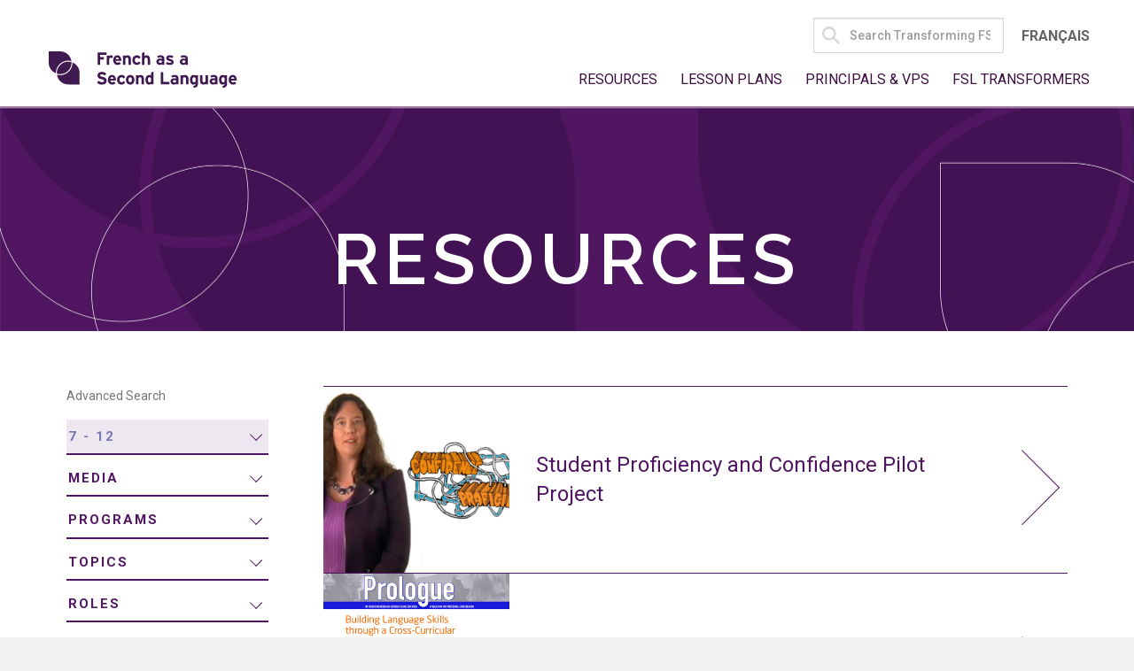

--- FILE ---
content_type: text/html; charset=UTF-8
request_url: https://transformingfsl.ca/en/resources/?grades=7-12&pagenum=2
body_size: 26766
content:
<!doctype html>
<!--[if lt IE 7]>      <html class="no-js lt-ie9 lt-ie8 lt-ie7"> <![endif]-->
<!--[if IE 7]>         <html class="no-js lt-ie9 lt-ie8"> <![endif]-->
<!--[if IE 8]>         <html class="no-js lt-ie9"> <![endif]-->
<!--[if gt IE 8]><!--> <html class="no-js" lang="en-CA"><!--<![endif]-->
  <head>
    <meta charset="utf-8">
    <meta http-equiv="X-UA-Compatible" content="IE=edge,chrome=1">
    <title>FSL</title>
    <meta name="description" content="">
    <meta name="viewport" content="width=device-width, initial-scale=1, maximum-scale=1, user-scalable=0"/>

    <link rel="apple-touch-icon" sizes="57x57" href="https://www.transformingfsl.ca/wp-content/uploads/2018/01/apple-touch-icon-57x57.png">
    <link rel="apple-touch-icon" sizes="60x60" href="https://www.transformingfsl.ca/wp-content/uploads/2018/01/apple-touch-icon-60x60.png">
    <link rel="apple-touch-icon" sizes="72x72" href="https://www.transformingfsl.ca/wp-content/uploads/2018/01/apple-touch-icon-72x72.png">
    <link rel="apple-touch-icon" sizes="76x76" href="https://www.transformingfsl.ca/wp-content/uploads/2018/01/apple-touch-icon-76x76.png">
    <link rel="apple-touch-icon" sizes="114x114" href="https://www.transformingfsl.ca/wp-content/uploads/2018/01/apple-touch-icon-114x114.png">
    <link rel="apple-touch-icon" sizes="120x120" href="https://www.transformingfsl.ca/wp-content/uploads/2018/01/apple-touch-icon-120x120.png">
    <link rel="apple-touch-icon" sizes="144x144" href="https://www.transformingfsl.ca/wp-content/uploads/2018/01/apple-touch-icon-144x144.png">
    <link rel="apple-touch-icon" sizes="152x152" href="https://www.transformingfsl.ca/wp-content/uploads/2018/01/apple-touch-icon-152x152.png">
    <link rel="apple-touch-icon" sizes="180x180" href="https://www.transformingfsl.ca/wp-content/uploads/2018/01/apple-touch-icon-180x180.png">
    <link rel="icon" type="image/png" href="https://www.transformingfsl.ca/wp-content/uploads/2018/01/favicon-32x32.png" sizes="32x32">
    <link rel="icon" type="image/png" href="https://www.transformingfsl.ca/wp-content/uploads/2018/01/favicon-194x194.png" sizes="194x194">
    <link rel="icon" type="image/png" href="https://www.transformingfsl.ca/wp-content/uploads/2018/01/favicon-96x96.png" sizes="96x96">
    <link rel="icon" type="image/png" href="https://www.transformingfsl.ca/wp-content/uploads/2018/01/android-chrome-192x192.png" sizes="192x192">
    <link rel="icon" type="image/png" href="https://www.transformingfsl.ca/wp-content/uploads/2018/01/favicon-16x16.png" sizes="16x16">
<!--    <link rel="manifest" href="../manifest.json"> -->
    <meta name="msapplication-TileColor" content="#fddfee">
    <meta name="msapplication-TileImage" content="/mstile-144x144.png">
    <meta name="theme-color" content="#ffffff">
        <meta name='robots' content='index, follow, max-image-preview:large, max-snippet:-1, max-video-preview:-1' />
	<style>img:is([sizes="auto" i], [sizes^="auto," i]) { contain-intrinsic-size: 3000px 1500px }</style>
	<link rel="alternate" href="https://transformingfsl.ca/en/grades/7-12/" hreflang="en" />
<link rel="alternate" href="https://transformingfsl.ca/fr/grades/7-12_fr/" hreflang="fr" />

	<!-- This site is optimized with the Yoast SEO plugin v26.7 - https://yoast.com/wordpress/plugins/seo/ -->
	<link rel="canonical" href="https://transformingfsl.ca/en/grades/7-12/" />
	<link rel="next" href="https://transformingfsl.ca/en/grades/7-12/page/2/" />
	<meta property="og:locale" content="en_US" />
	<meta property="og:locale:alternate" content="fr_FR" />
	<meta property="og:type" content="website" />
	<meta property="og:url" content="https://transformingfsl.ca/en/grades/7-12/" />
	<meta property="og:site_name" content="FSL" />
	<meta name="twitter:card" content="summary_large_image" />
	<script type="application/ld+json" class="yoast-schema-graph">{"@context":"https://schema.org","@graph":[{"@type":"CollectionPage","@id":"https://transformingfsl.ca/en/grades/7-12/","url":"https://transformingfsl.ca/en/grades/7-12/","name":"","isPartOf":{"@id":"https://transformingfsl.ca/en/#website"},"primaryImageOfPage":{"@id":"https://transformingfsl.ca/en/grades/7-12/#primaryimage"},"image":{"@id":"https://transformingfsl.ca/en/grades/7-12/#primaryimage"},"thumbnailUrl":"https://transformingfsl.ca/wp-content/uploads/2016/01/CSC707-01-wordle-2-Issue-7.png","breadcrumb":{"@id":"https://transformingfsl.ca/en/grades/7-12/#breadcrumb"},"inLanguage":"en-CA"},{"@type":"ImageObject","inLanguage":"en-CA","@id":"https://transformingfsl.ca/en/grades/7-12/#primaryimage","url":"https://transformingfsl.ca/wp-content/uploads/2016/01/CSC707-01-wordle-2-Issue-7.png","contentUrl":"https://transformingfsl.ca/wp-content/uploads/2016/01/CSC707-01-wordle-2-Issue-7.png","width":792,"height":506},{"@type":"BreadcrumbList","@id":"https://transformingfsl.ca/en/grades/7-12/#breadcrumb","itemListElement":[{"@type":"ListItem","position":1,"name":"Home","item":"https://transformingfsl.ca/en/"},{"@type":"ListItem","position":2,"name":"7 - 12"}]},{"@type":"WebSite","@id":"https://transformingfsl.ca/en/#website","url":"https://transformingfsl.ca/en/","name":"FSL","description":"Transforming FSL","publisher":{"@id":"https://transformingfsl.ca/en/#organization"},"potentialAction":[{"@type":"SearchAction","target":{"@type":"EntryPoint","urlTemplate":"https://transformingfsl.ca/en/?s={search_term_string}"},"query-input":{"@type":"PropertyValueSpecification","valueRequired":true,"valueName":"search_term_string"}}],"inLanguage":"en-CA"},{"@type":"Organization","@id":"https://transformingfsl.ca/en/#organization","name":"French as a Second Language","url":"https://transformingfsl.ca/en/","logo":{"@type":"ImageObject","inLanguage":"en-CA","@id":"https://transformingfsl.ca/en/#/schema/logo/image/","url":"https://transformingfsl.ca/wp-content/uploads/2018/01/FSL-Logo-Purple.png","contentUrl":"https://transformingfsl.ca/wp-content/uploads/2018/01/FSL-Logo-Purple.png","width":575,"height":117,"caption":"French as a Second Language"},"image":{"@id":"https://transformingfsl.ca/en/#/schema/logo/image/"}}]}</script>
	<!-- / Yoast SEO plugin. -->


<link rel="alternate" type="application/rss+xml" title="FSL &raquo; Resources Feed" href="https://transformingfsl.ca/en/resources/feed/" />

<link data-optimized="1" rel='stylesheet' id='wp-block-library-css' href='https://transformingfsl.ca/wp-content/litespeed/css/855a20d49834d6074792ba523eb19396.css?ver=19396' type='text/css' media='all' />
<style id='classic-theme-styles-inline-css' type='text/css'>
/*! This file is auto-generated */
.wp-block-button__link{color:#fff;background-color:#32373c;border-radius:9999px;box-shadow:none;text-decoration:none;padding:calc(.667em + 2px) calc(1.333em + 2px);font-size:1.125em}.wp-block-file__button{background:#32373c;color:#fff;text-decoration:none}
</style>
<style id='global-styles-inline-css' type='text/css'>
:root{--wp--preset--aspect-ratio--square: 1;--wp--preset--aspect-ratio--4-3: 4/3;--wp--preset--aspect-ratio--3-4: 3/4;--wp--preset--aspect-ratio--3-2: 3/2;--wp--preset--aspect-ratio--2-3: 2/3;--wp--preset--aspect-ratio--16-9: 16/9;--wp--preset--aspect-ratio--9-16: 9/16;--wp--preset--color--black: #000000;--wp--preset--color--cyan-bluish-gray: #abb8c3;--wp--preset--color--white: #ffffff;--wp--preset--color--pale-pink: #f78da7;--wp--preset--color--vivid-red: #cf2e2e;--wp--preset--color--luminous-vivid-orange: #ff6900;--wp--preset--color--luminous-vivid-amber: #fcb900;--wp--preset--color--light-green-cyan: #7bdcb5;--wp--preset--color--vivid-green-cyan: #00d084;--wp--preset--color--pale-cyan-blue: #8ed1fc;--wp--preset--color--vivid-cyan-blue: #0693e3;--wp--preset--color--vivid-purple: #9b51e0;--wp--preset--gradient--vivid-cyan-blue-to-vivid-purple: linear-gradient(135deg,rgba(6,147,227,1) 0%,rgb(155,81,224) 100%);--wp--preset--gradient--light-green-cyan-to-vivid-green-cyan: linear-gradient(135deg,rgb(122,220,180) 0%,rgb(0,208,130) 100%);--wp--preset--gradient--luminous-vivid-amber-to-luminous-vivid-orange: linear-gradient(135deg,rgba(252,185,0,1) 0%,rgba(255,105,0,1) 100%);--wp--preset--gradient--luminous-vivid-orange-to-vivid-red: linear-gradient(135deg,rgba(255,105,0,1) 0%,rgb(207,46,46) 100%);--wp--preset--gradient--very-light-gray-to-cyan-bluish-gray: linear-gradient(135deg,rgb(238,238,238) 0%,rgb(169,184,195) 100%);--wp--preset--gradient--cool-to-warm-spectrum: linear-gradient(135deg,rgb(74,234,220) 0%,rgb(151,120,209) 20%,rgb(207,42,186) 40%,rgb(238,44,130) 60%,rgb(251,105,98) 80%,rgb(254,248,76) 100%);--wp--preset--gradient--blush-light-purple: linear-gradient(135deg,rgb(255,206,236) 0%,rgb(152,150,240) 100%);--wp--preset--gradient--blush-bordeaux: linear-gradient(135deg,rgb(254,205,165) 0%,rgb(254,45,45) 50%,rgb(107,0,62) 100%);--wp--preset--gradient--luminous-dusk: linear-gradient(135deg,rgb(255,203,112) 0%,rgb(199,81,192) 50%,rgb(65,88,208) 100%);--wp--preset--gradient--pale-ocean: linear-gradient(135deg,rgb(255,245,203) 0%,rgb(182,227,212) 50%,rgb(51,167,181) 100%);--wp--preset--gradient--electric-grass: linear-gradient(135deg,rgb(202,248,128) 0%,rgb(113,206,126) 100%);--wp--preset--gradient--midnight: linear-gradient(135deg,rgb(2,3,129) 0%,rgb(40,116,252) 100%);--wp--preset--font-size--small: 13px;--wp--preset--font-size--medium: 20px;--wp--preset--font-size--large: 36px;--wp--preset--font-size--x-large: 42px;--wp--preset--spacing--20: 0.44rem;--wp--preset--spacing--30: 0.67rem;--wp--preset--spacing--40: 1rem;--wp--preset--spacing--50: 1.5rem;--wp--preset--spacing--60: 2.25rem;--wp--preset--spacing--70: 3.38rem;--wp--preset--spacing--80: 5.06rem;--wp--preset--shadow--natural: 6px 6px 9px rgba(0, 0, 0, 0.2);--wp--preset--shadow--deep: 12px 12px 50px rgba(0, 0, 0, 0.4);--wp--preset--shadow--sharp: 6px 6px 0px rgba(0, 0, 0, 0.2);--wp--preset--shadow--outlined: 6px 6px 0px -3px rgba(255, 255, 255, 1), 6px 6px rgba(0, 0, 0, 1);--wp--preset--shadow--crisp: 6px 6px 0px rgba(0, 0, 0, 1);}:where(.is-layout-flex){gap: 0.5em;}:where(.is-layout-grid){gap: 0.5em;}body .is-layout-flex{display: flex;}.is-layout-flex{flex-wrap: wrap;align-items: center;}.is-layout-flex > :is(*, div){margin: 0;}body .is-layout-grid{display: grid;}.is-layout-grid > :is(*, div){margin: 0;}:where(.wp-block-columns.is-layout-flex){gap: 2em;}:where(.wp-block-columns.is-layout-grid){gap: 2em;}:where(.wp-block-post-template.is-layout-flex){gap: 1.25em;}:where(.wp-block-post-template.is-layout-grid){gap: 1.25em;}.has-black-color{color: var(--wp--preset--color--black) !important;}.has-cyan-bluish-gray-color{color: var(--wp--preset--color--cyan-bluish-gray) !important;}.has-white-color{color: var(--wp--preset--color--white) !important;}.has-pale-pink-color{color: var(--wp--preset--color--pale-pink) !important;}.has-vivid-red-color{color: var(--wp--preset--color--vivid-red) !important;}.has-luminous-vivid-orange-color{color: var(--wp--preset--color--luminous-vivid-orange) !important;}.has-luminous-vivid-amber-color{color: var(--wp--preset--color--luminous-vivid-amber) !important;}.has-light-green-cyan-color{color: var(--wp--preset--color--light-green-cyan) !important;}.has-vivid-green-cyan-color{color: var(--wp--preset--color--vivid-green-cyan) !important;}.has-pale-cyan-blue-color{color: var(--wp--preset--color--pale-cyan-blue) !important;}.has-vivid-cyan-blue-color{color: var(--wp--preset--color--vivid-cyan-blue) !important;}.has-vivid-purple-color{color: var(--wp--preset--color--vivid-purple) !important;}.has-black-background-color{background-color: var(--wp--preset--color--black) !important;}.has-cyan-bluish-gray-background-color{background-color: var(--wp--preset--color--cyan-bluish-gray) !important;}.has-white-background-color{background-color: var(--wp--preset--color--white) !important;}.has-pale-pink-background-color{background-color: var(--wp--preset--color--pale-pink) !important;}.has-vivid-red-background-color{background-color: var(--wp--preset--color--vivid-red) !important;}.has-luminous-vivid-orange-background-color{background-color: var(--wp--preset--color--luminous-vivid-orange) !important;}.has-luminous-vivid-amber-background-color{background-color: var(--wp--preset--color--luminous-vivid-amber) !important;}.has-light-green-cyan-background-color{background-color: var(--wp--preset--color--light-green-cyan) !important;}.has-vivid-green-cyan-background-color{background-color: var(--wp--preset--color--vivid-green-cyan) !important;}.has-pale-cyan-blue-background-color{background-color: var(--wp--preset--color--pale-cyan-blue) !important;}.has-vivid-cyan-blue-background-color{background-color: var(--wp--preset--color--vivid-cyan-blue) !important;}.has-vivid-purple-background-color{background-color: var(--wp--preset--color--vivid-purple) !important;}.has-black-border-color{border-color: var(--wp--preset--color--black) !important;}.has-cyan-bluish-gray-border-color{border-color: var(--wp--preset--color--cyan-bluish-gray) !important;}.has-white-border-color{border-color: var(--wp--preset--color--white) !important;}.has-pale-pink-border-color{border-color: var(--wp--preset--color--pale-pink) !important;}.has-vivid-red-border-color{border-color: var(--wp--preset--color--vivid-red) !important;}.has-luminous-vivid-orange-border-color{border-color: var(--wp--preset--color--luminous-vivid-orange) !important;}.has-luminous-vivid-amber-border-color{border-color: var(--wp--preset--color--luminous-vivid-amber) !important;}.has-light-green-cyan-border-color{border-color: var(--wp--preset--color--light-green-cyan) !important;}.has-vivid-green-cyan-border-color{border-color: var(--wp--preset--color--vivid-green-cyan) !important;}.has-pale-cyan-blue-border-color{border-color: var(--wp--preset--color--pale-cyan-blue) !important;}.has-vivid-cyan-blue-border-color{border-color: var(--wp--preset--color--vivid-cyan-blue) !important;}.has-vivid-purple-border-color{border-color: var(--wp--preset--color--vivid-purple) !important;}.has-vivid-cyan-blue-to-vivid-purple-gradient-background{background: var(--wp--preset--gradient--vivid-cyan-blue-to-vivid-purple) !important;}.has-light-green-cyan-to-vivid-green-cyan-gradient-background{background: var(--wp--preset--gradient--light-green-cyan-to-vivid-green-cyan) !important;}.has-luminous-vivid-amber-to-luminous-vivid-orange-gradient-background{background: var(--wp--preset--gradient--luminous-vivid-amber-to-luminous-vivid-orange) !important;}.has-luminous-vivid-orange-to-vivid-red-gradient-background{background: var(--wp--preset--gradient--luminous-vivid-orange-to-vivid-red) !important;}.has-very-light-gray-to-cyan-bluish-gray-gradient-background{background: var(--wp--preset--gradient--very-light-gray-to-cyan-bluish-gray) !important;}.has-cool-to-warm-spectrum-gradient-background{background: var(--wp--preset--gradient--cool-to-warm-spectrum) !important;}.has-blush-light-purple-gradient-background{background: var(--wp--preset--gradient--blush-light-purple) !important;}.has-blush-bordeaux-gradient-background{background: var(--wp--preset--gradient--blush-bordeaux) !important;}.has-luminous-dusk-gradient-background{background: var(--wp--preset--gradient--luminous-dusk) !important;}.has-pale-ocean-gradient-background{background: var(--wp--preset--gradient--pale-ocean) !important;}.has-electric-grass-gradient-background{background: var(--wp--preset--gradient--electric-grass) !important;}.has-midnight-gradient-background{background: var(--wp--preset--gradient--midnight) !important;}.has-small-font-size{font-size: var(--wp--preset--font-size--small) !important;}.has-medium-font-size{font-size: var(--wp--preset--font-size--medium) !important;}.has-large-font-size{font-size: var(--wp--preset--font-size--large) !important;}.has-x-large-font-size{font-size: var(--wp--preset--font-size--x-large) !important;}
:where(.wp-block-post-template.is-layout-flex){gap: 1.25em;}:where(.wp-block-post-template.is-layout-grid){gap: 1.25em;}
:where(.wp-block-columns.is-layout-flex){gap: 2em;}:where(.wp-block-columns.is-layout-grid){gap: 2em;}
:root :where(.wp-block-pullquote){font-size: 1.5em;line-height: 1.6;}
</style>
<link data-optimized="1" rel='stylesheet' id='bbp-default-css' href='https://transformingfsl.ca/wp-content/litespeed/css/b0ace1930e58426ccd512397992f1372.css?ver=f1372' type='text/css' media='all' />
<link data-optimized="1" rel='stylesheet' id='ctf_styles-css' href='https://transformingfsl.ca/wp-content/litespeed/css/125f3cbeb53426a76ee3c98ed6d87110.css?ver=87110' type='text/css' media='all' />
<link data-optimized="1" rel='stylesheet' id='dashicons-css' href='https://transformingfsl.ca/wp-content/litespeed/css/00c834f3060e6f5696c24a303d4eed76.css?ver=eed76' type='text/css' media='all' />
<link data-optimized="1" rel='stylesheet' id='screen-css' href='https://transformingfsl.ca/wp-content/litespeed/css/904afdd633d6b2ff5987ad0a29453b84.css?ver=53b84' type='text/css' media='screen' />
<link data-optimized="1" rel='stylesheet' id='forget-about-shortcode-buttons-css' href='https://transformingfsl.ca/wp-content/litespeed/css/81886d5085147addb53f1664675473c0.css?ver=473c0' type='text/css' media='all' />
<script type="text/javascript" src="https://transformingfsl.ca/wp-content/themes/fsl/dist/scripts/modernizr.js" id="modernizr-js"></script>
<script type="text/javascript" src="https://transformingfsl.ca/wp-includes/js/jquery/jquery.min.js" id="jquery-core-js"></script>
<script type="text/javascript" src="https://transformingfsl.ca/wp-includes/js/jquery/jquery-migrate.min.js" id="jquery-migrate-js"></script>
<script type="text/javascript" src="https://transformingfsl.ca/wp-content/themes/fsl/dist/scripts/default.js" id="default-js"></script>
<script type="text/javascript" src="https://transformingfsl.ca/wp-content/themes/fsl/dist/scripts/swiper.min.js" id="swiper-js"></script>
<script type="text/javascript" src="https://transformingfsl.ca/wp-content/themes/fsl/dist/scripts/tabby.polyfills.min.js" id="tabby-js"></script>
<link rel="https://api.w.org/" href="https://transformingfsl.ca/wp-json/" />
		<!-- GA Google Analytics @ https://m0n.co/ga -->
		<script async src="https://www.googletagmanager.com/gtag/js?id=G-W4DDNYB3KD"></script>
		<script>
			window.dataLayer = window.dataLayer || [];
			function gtag(){dataLayer.push(arguments);}
			gtag('js', new Date());
			gtag('config', 'G-W4DDNYB3KD');
		</script>

	<meta name="tec-api-version" content="v1"><meta name="tec-api-origin" content="https://transformingfsl.ca"><link rel="alternate" href="https://transformingfsl.ca/wp-json/tribe/events/v1/" /><link data-optimized="1" href='https://transformingfsl.ca/wp-content/litespeed/css/821b07f7002cc8916f11c65f0dc158e7.css?ver=158e7' rel='stylesheet' type='text/css'>
        <link rel='preconnect' href='https://fonts.googleapis.com'>
<link rel='preconnect' href='https://fonts.gstatic.com' crossorigin>
<link href='https://fonts.googleapis.com/css2?family=Raleway:ital,wght@0,100..900;1,100..900&display=swap' rel='stylesheet'><link href='https://fonts.googleapis.com/css?family=Roboto:100,100i,300,300i,400,400i,500,700,700i' rel='stylesheet' type='text/css'>		<style type="text/css" id="wp-custom-css">
			.off-canvas-wrapper {
	overflow-y: hidden;
}

.header {
	background: white;
	border-bottom: 2px solid #A07CA0;
}
.header>.row {
	align-items: center;
}
@media screen and (min-width:1024px) {
	.header>.row {
		align-items: flex-end;
	}
}
.header, .page .header {
	padding-top: 10px;
	padding-bottom: 10px;
}
a.logo {
	transition: none;
}
@media screen and (min-width: 1024px) {
	.header, .page .header {
		padding-right: 15px;
		padding-left: 15px;
	}
	.page .logo, .single .logo, .logo {
		margin-bottom: 10px;
		max-width: 100%;
	}
	.logo {
		line-height: 42px;
		height: 42px;
	}
	.logo__icon.icon {
		max-height: 42px;
	}
}

.nav--global.nav--global {
	position: initial;
	right: initial;
	top: initial;
	overflow: initial;
	display: flex;
  flex-flow: column;
  align-items: flex-end;
}
@media screen and (min-width: 1024px) {
	.nav--global.nav--global {
		padding-right: 0;
	}
}
.nav--global.nav--global ul {
	margin-right: 0;
}
.header .nav--global ul.menu {
	display: inline-block;
}

.nav--global.nav--global .lang-menu li {
	padding-left: 10px;
	padding-right: 10px;
}
.lang-menu li a {
	color: #666366;
	font-size: 16px;
  letter-spacing: 0;
}
.nav--global.nav--global .lang-menu li a:hover {
	color: #3F3B93;
}
.lang-menu .search-form {
	margin-bottom: 0;
}
.lang-menu .search-field {
	padding: 0 10px 0 40px;
	height: 40px;
	min-width: 215px;
	border-color: #d7d7d7;
	font-size: 14px;
	color: #4D4D4D;
  background-color: #fff;
}
.lang-menu .search-form__icon {
	left: 10px;
	top: 5px;
	fill: #d7d7d7;
}
.lang-menu .search-field::placeholder,
.page .lang-menu .search-field::placeholder{
	color: #9e9d9d;
}
@media screen and (min-width: 40em){
	.page .header, .single .header {
		height: auto !important;
		padding-top: 10px;
	}
}
@media screen and (min-width: 1024px) {
	#mega-menu-item-4402-en, #mega-menu-item-4401-fr {
		display: none !important;
	}
}














		</style>
		<style type="text/css">/** Saturday 23rd December 2023 19:33:10 UTC (core) **//** THIS FILE IS AUTOMATICALLY GENERATED - DO NOT MAKE MANUAL EDITS! **//** Custom CSS should be added to Mega Menu > Menu Themes > Custom Styling **/.mega-menu-last-modified-1703359990 { content: 'Saturday 23rd December 2023 19:33:10 UTC'; }@charset "UTF-8";#mega-menu-wrap-nav_primary, #mega-menu-wrap-nav_primary #mega-menu-nav_primary, #mega-menu-wrap-nav_primary #mega-menu-nav_primary ul.mega-sub-menu, #mega-menu-wrap-nav_primary #mega-menu-nav_primary li.mega-menu-item, #mega-menu-wrap-nav_primary #mega-menu-nav_primary li.mega-menu-row, #mega-menu-wrap-nav_primary #mega-menu-nav_primary li.mega-menu-column, #mega-menu-wrap-nav_primary #mega-menu-nav_primary a.mega-menu-link, #mega-menu-wrap-nav_primary #mega-menu-nav_primary span.mega-menu-badge {transition: none;border-radius: 0;box-shadow: none;background: none;border: 0;bottom: auto;box-sizing: border-box;clip: auto;color: #666;display: block;float: none;font-family: inherit;font-size: 14px;height: auto;left: auto;line-height: 1.7;list-style-type: none;margin: 0;min-height: auto;max-height: none;min-width: auto;max-width: none;opacity: 1;outline: none;overflow: visible;padding: 0;position: relative;pointer-events: auto;right: auto;text-align: left;text-decoration: none;text-indent: 0;text-transform: none;transform: none;top: auto;vertical-align: baseline;visibility: inherit;width: auto;word-wrap: break-word;white-space: normal;}#mega-menu-wrap-nav_primary:before, #mega-menu-wrap-nav_primary:after, #mega-menu-wrap-nav_primary #mega-menu-nav_primary:before, #mega-menu-wrap-nav_primary #mega-menu-nav_primary:after, #mega-menu-wrap-nav_primary #mega-menu-nav_primary ul.mega-sub-menu:before, #mega-menu-wrap-nav_primary #mega-menu-nav_primary ul.mega-sub-menu:after, #mega-menu-wrap-nav_primary #mega-menu-nav_primary li.mega-menu-item:before, #mega-menu-wrap-nav_primary #mega-menu-nav_primary li.mega-menu-item:after, #mega-menu-wrap-nav_primary #mega-menu-nav_primary li.mega-menu-row:before, #mega-menu-wrap-nav_primary #mega-menu-nav_primary li.mega-menu-row:after, #mega-menu-wrap-nav_primary #mega-menu-nav_primary li.mega-menu-column:before, #mega-menu-wrap-nav_primary #mega-menu-nav_primary li.mega-menu-column:after, #mega-menu-wrap-nav_primary #mega-menu-nav_primary a.mega-menu-link:before, #mega-menu-wrap-nav_primary #mega-menu-nav_primary a.mega-menu-link:after, #mega-menu-wrap-nav_primary #mega-menu-nav_primary span.mega-menu-badge:before, #mega-menu-wrap-nav_primary #mega-menu-nav_primary span.mega-menu-badge:after {display: none;}#mega-menu-wrap-nav_primary {border-radius: 0;}@media only screen and (min-width: 1024px) {#mega-menu-wrap-nav_primary {background: rgba(255, 255, 255, 0);}}#mega-menu-wrap-nav_primary.mega-keyboard-navigation .mega-menu-toggle:focus, #mega-menu-wrap-nav_primary.mega-keyboard-navigation .mega-toggle-block:focus, #mega-menu-wrap-nav_primary.mega-keyboard-navigation .mega-toggle-block a:focus, #mega-menu-wrap-nav_primary.mega-keyboard-navigation .mega-toggle-block .mega-search input[type=text]:focus, #mega-menu-wrap-nav_primary.mega-keyboard-navigation .mega-toggle-block button.mega-toggle-animated:focus, #mega-menu-wrap-nav_primary.mega-keyboard-navigation #mega-menu-nav_primary a:focus, #mega-menu-wrap-nav_primary.mega-keyboard-navigation #mega-menu-nav_primary span:focus, #mega-menu-wrap-nav_primary.mega-keyboard-navigation #mega-menu-nav_primary input:focus, #mega-menu-wrap-nav_primary.mega-keyboard-navigation #mega-menu-nav_primary li.mega-menu-item a.mega-menu-link:focus, #mega-menu-wrap-nav_primary.mega-keyboard-navigation #mega-menu-nav_primary form.mega-search-open:has(input[type=text]:focus) {outline-style: solid;outline-width: 3px;outline-color: #109cde;outline-offset: -3px;}#mega-menu-wrap-nav_primary.mega-keyboard-navigation .mega-toggle-block button.mega-toggle-animated:focus {outline-offset: 2px;}#mega-menu-wrap-nav_primary.mega-keyboard-navigation > li.mega-menu-item > a.mega-menu-link:focus {background: rgba(255, 255, 255, 0);color: #3e0f42;font-weight: normal;text-decoration: underline;border-color: #fff;}@media only screen and (max-width: 1023px) {#mega-menu-wrap-nav_primary.mega-keyboard-navigation > li.mega-menu-item > a.mega-menu-link:focus {color: #ffffff;background: #333;}}#mega-menu-wrap-nav_primary #mega-menu-nav_primary {text-align: left;padding: 0px 0px 0px 0px;}#mega-menu-wrap-nav_primary #mega-menu-nav_primary a.mega-menu-link {cursor: pointer;display: inline;}#mega-menu-wrap-nav_primary #mega-menu-nav_primary a.mega-menu-link .mega-description-group {vertical-align: middle;display: inline-block;transition: none;}#mega-menu-wrap-nav_primary #mega-menu-nav_primary a.mega-menu-link .mega-description-group .mega-menu-title, #mega-menu-wrap-nav_primary #mega-menu-nav_primary a.mega-menu-link .mega-description-group .mega-menu-description {transition: none;line-height: 1.5;display: block;}#mega-menu-wrap-nav_primary #mega-menu-nav_primary a.mega-menu-link .mega-description-group .mega-menu-description {font-style: italic;font-size: 0.8em;text-transform: none;font-weight: normal;}#mega-menu-wrap-nav_primary #mega-menu-nav_primary li.mega-menu-megamenu li.mega-menu-item.mega-icon-left.mega-has-description.mega-has-icon > a.mega-menu-link {display: flex;align-items: center;}#mega-menu-wrap-nav_primary #mega-menu-nav_primary li.mega-menu-megamenu li.mega-menu-item.mega-icon-left.mega-has-description.mega-has-icon > a.mega-menu-link:before {flex: 0 0 auto;align-self: flex-start;}#mega-menu-wrap-nav_primary #mega-menu-nav_primary li.mega-menu-tabbed.mega-menu-megamenu > ul.mega-sub-menu > li.mega-menu-item.mega-icon-left.mega-has-description.mega-has-icon > a.mega-menu-link {display: block;}#mega-menu-wrap-nav_primary #mega-menu-nav_primary li.mega-menu-item.mega-icon-top > a.mega-menu-link {display: table-cell;vertical-align: middle;line-height: initial;}#mega-menu-wrap-nav_primary #mega-menu-nav_primary li.mega-menu-item.mega-icon-top > a.mega-menu-link:before {display: block;margin: 0 0 6px 0;text-align: center;}#mega-menu-wrap-nav_primary #mega-menu-nav_primary li.mega-menu-item.mega-icon-top > a.mega-menu-link > span.mega-title-below {display: inline-block;transition: none;}@media only screen and (max-width: 1023px) {#mega-menu-wrap-nav_primary #mega-menu-nav_primary > li.mega-menu-item.mega-icon-top > a.mega-menu-link {display: block;line-height: 40px;}#mega-menu-wrap-nav_primary #mega-menu-nav_primary > li.mega-menu-item.mega-icon-top > a.mega-menu-link:before {display: inline-block;margin: 0 6px 0 0;text-align: left;}}#mega-menu-wrap-nav_primary #mega-menu-nav_primary li.mega-menu-item.mega-icon-right > a.mega-menu-link:before {float: right;margin: 0 0 0 6px;}#mega-menu-wrap-nav_primary #mega-menu-nav_primary > li.mega-animating > ul.mega-sub-menu {pointer-events: none;}#mega-menu-wrap-nav_primary #mega-menu-nav_primary li.mega-disable-link > a.mega-menu-link, #mega-menu-wrap-nav_primary #mega-menu-nav_primary li.mega-menu-megamenu li.mega-disable-link > a.mega-menu-link {cursor: inherit;}#mega-menu-wrap-nav_primary #mega-menu-nav_primary li.mega-menu-item-has-children.mega-disable-link > a.mega-menu-link, #mega-menu-wrap-nav_primary #mega-menu-nav_primary li.mega-menu-megamenu > li.mega-menu-item-has-children.mega-disable-link > a.mega-menu-link {cursor: pointer;}#mega-menu-wrap-nav_primary #mega-menu-nav_primary p {margin-bottom: 10px;}#mega-menu-wrap-nav_primary #mega-menu-nav_primary input, #mega-menu-wrap-nav_primary #mega-menu-nav_primary img {max-width: 100%;}#mega-menu-wrap-nav_primary #mega-menu-nav_primary li.mega-menu-item > ul.mega-sub-menu {display: block;visibility: hidden;opacity: 1;pointer-events: auto;}@media only screen and (max-width: 1023px) {#mega-menu-wrap-nav_primary #mega-menu-nav_primary li.mega-menu-item > ul.mega-sub-menu {display: none;visibility: visible;opacity: 1;}#mega-menu-wrap-nav_primary #mega-menu-nav_primary li.mega-menu-item.mega-toggle-on > ul.mega-sub-menu, #mega-menu-wrap-nav_primary #mega-menu-nav_primary li.mega-menu-megamenu.mega-menu-item.mega-toggle-on ul.mega-sub-menu {display: block;}#mega-menu-wrap-nav_primary #mega-menu-nav_primary li.mega-menu-megamenu.mega-menu-item.mega-toggle-on li.mega-hide-sub-menu-on-mobile > ul.mega-sub-menu, #mega-menu-wrap-nav_primary #mega-menu-nav_primary li.mega-hide-sub-menu-on-mobile > ul.mega-sub-menu {display: none;}}@media only screen and (min-width: 1024px) {#mega-menu-wrap-nav_primary #mega-menu-nav_primary[data-effect="fade"] li.mega-menu-item > ul.mega-sub-menu {opacity: 0;transition: opacity 200ms ease-in, visibility 200ms ease-in;}#mega-menu-wrap-nav_primary #mega-menu-nav_primary[data-effect="fade"].mega-no-js li.mega-menu-item:hover > ul.mega-sub-menu, #mega-menu-wrap-nav_primary #mega-menu-nav_primary[data-effect="fade"].mega-no-js li.mega-menu-item:focus > ul.mega-sub-menu, #mega-menu-wrap-nav_primary #mega-menu-nav_primary[data-effect="fade"] li.mega-menu-item.mega-toggle-on > ul.mega-sub-menu, #mega-menu-wrap-nav_primary #mega-menu-nav_primary[data-effect="fade"] li.mega-menu-item.mega-menu-megamenu.mega-toggle-on ul.mega-sub-menu {opacity: 1;}#mega-menu-wrap-nav_primary #mega-menu-nav_primary[data-effect="fade_up"] li.mega-menu-item.mega-menu-megamenu > ul.mega-sub-menu, #mega-menu-wrap-nav_primary #mega-menu-nav_primary[data-effect="fade_up"] li.mega-menu-item.mega-menu-flyout ul.mega-sub-menu {opacity: 0;transform: translate(0, 10px);transition: opacity 200ms ease-in, transform 200ms ease-in, visibility 200ms ease-in;}#mega-menu-wrap-nav_primary #mega-menu-nav_primary[data-effect="fade_up"].mega-no-js li.mega-menu-item:hover > ul.mega-sub-menu, #mega-menu-wrap-nav_primary #mega-menu-nav_primary[data-effect="fade_up"].mega-no-js li.mega-menu-item:focus > ul.mega-sub-menu, #mega-menu-wrap-nav_primary #mega-menu-nav_primary[data-effect="fade_up"] li.mega-menu-item.mega-toggle-on > ul.mega-sub-menu, #mega-menu-wrap-nav_primary #mega-menu-nav_primary[data-effect="fade_up"] li.mega-menu-item.mega-menu-megamenu.mega-toggle-on ul.mega-sub-menu {opacity: 1;transform: translate(0, 0);}#mega-menu-wrap-nav_primary #mega-menu-nav_primary[data-effect="slide_up"] li.mega-menu-item.mega-menu-megamenu > ul.mega-sub-menu, #mega-menu-wrap-nav_primary #mega-menu-nav_primary[data-effect="slide_up"] li.mega-menu-item.mega-menu-flyout ul.mega-sub-menu {transform: translate(0, 10px);transition: transform 200ms ease-in, visibility 200ms ease-in;}#mega-menu-wrap-nav_primary #mega-menu-nav_primary[data-effect="slide_up"].mega-no-js li.mega-menu-item:hover > ul.mega-sub-menu, #mega-menu-wrap-nav_primary #mega-menu-nav_primary[data-effect="slide_up"].mega-no-js li.mega-menu-item:focus > ul.mega-sub-menu, #mega-menu-wrap-nav_primary #mega-menu-nav_primary[data-effect="slide_up"] li.mega-menu-item.mega-toggle-on > ul.mega-sub-menu, #mega-menu-wrap-nav_primary #mega-menu-nav_primary[data-effect="slide_up"] li.mega-menu-item.mega-menu-megamenu.mega-toggle-on ul.mega-sub-menu {transform: translate(0, 0);}}#mega-menu-wrap-nav_primary #mega-menu-nav_primary li.mega-menu-item.mega-menu-megamenu ul.mega-sub-menu li.mega-collapse-children > ul.mega-sub-menu {display: none;}#mega-menu-wrap-nav_primary #mega-menu-nav_primary li.mega-menu-item.mega-menu-megamenu ul.mega-sub-menu li.mega-collapse-children.mega-toggle-on > ul.mega-sub-menu {display: block;}#mega-menu-wrap-nav_primary #mega-menu-nav_primary.mega-no-js li.mega-menu-item:hover > ul.mega-sub-menu, #mega-menu-wrap-nav_primary #mega-menu-nav_primary.mega-no-js li.mega-menu-item:focus > ul.mega-sub-menu, #mega-menu-wrap-nav_primary #mega-menu-nav_primary li.mega-menu-item.mega-toggle-on > ul.mega-sub-menu {visibility: visible;}#mega-menu-wrap-nav_primary #mega-menu-nav_primary li.mega-menu-item.mega-menu-megamenu ul.mega-sub-menu ul.mega-sub-menu {visibility: inherit;opacity: 1;display: block;}#mega-menu-wrap-nav_primary #mega-menu-nav_primary li.mega-menu-item.mega-menu-megamenu ul.mega-sub-menu li.mega-1-columns > ul.mega-sub-menu > li.mega-menu-item {float: left;width: 100%;}#mega-menu-wrap-nav_primary #mega-menu-nav_primary li.mega-menu-item.mega-menu-megamenu ul.mega-sub-menu li.mega-2-columns > ul.mega-sub-menu > li.mega-menu-item {float: left;width: 50%;}#mega-menu-wrap-nav_primary #mega-menu-nav_primary li.mega-menu-item.mega-menu-megamenu ul.mega-sub-menu li.mega-3-columns > ul.mega-sub-menu > li.mega-menu-item {float: left;width: 33.3333333333%;}#mega-menu-wrap-nav_primary #mega-menu-nav_primary li.mega-menu-item.mega-menu-megamenu ul.mega-sub-menu li.mega-4-columns > ul.mega-sub-menu > li.mega-menu-item {float: left;width: 25%;}#mega-menu-wrap-nav_primary #mega-menu-nav_primary li.mega-menu-item.mega-menu-megamenu ul.mega-sub-menu li.mega-5-columns > ul.mega-sub-menu > li.mega-menu-item {float: left;width: 20%;}#mega-menu-wrap-nav_primary #mega-menu-nav_primary li.mega-menu-item.mega-menu-megamenu ul.mega-sub-menu li.mega-6-columns > ul.mega-sub-menu > li.mega-menu-item {float: left;width: 16.6666666667%;}#mega-menu-wrap-nav_primary #mega-menu-nav_primary li.mega-menu-item a[class^="dashicons"]:before {font-family: dashicons;}#mega-menu-wrap-nav_primary #mega-menu-nav_primary li.mega-menu-item a.mega-menu-link:before {display: inline-block;font: inherit;font-family: dashicons;position: static;margin: 0 6px 0 0px;vertical-align: top;-webkit-font-smoothing: antialiased;-moz-osx-font-smoothing: grayscale;color: inherit;background: transparent;height: auto;width: auto;top: auto;}#mega-menu-wrap-nav_primary #mega-menu-nav_primary li.mega-menu-item.mega-hide-text a.mega-menu-link:before {margin: 0;}#mega-menu-wrap-nav_primary #mega-menu-nav_primary li.mega-menu-item.mega-hide-text li.mega-menu-item a.mega-menu-link:before {margin: 0 6px 0 0;}#mega-menu-wrap-nav_primary #mega-menu-nav_primary li.mega-align-bottom-left.mega-toggle-on > a.mega-menu-link {border-radius: 0;}#mega-menu-wrap-nav_primary #mega-menu-nav_primary li.mega-align-bottom-right > ul.mega-sub-menu {right: 0;}#mega-menu-wrap-nav_primary #mega-menu-nav_primary li.mega-align-bottom-right.mega-toggle-on > a.mega-menu-link {border-radius: 0;}@media only screen and (min-width: 1024px) {#mega-menu-wrap-nav_primary #mega-menu-nav_primary > li.mega-menu-megamenu.mega-menu-item {position: static;}}#mega-menu-wrap-nav_primary #mega-menu-nav_primary > li.mega-menu-item {margin: 0 0px 0 0;display: inline-block;height: auto;vertical-align: middle;}#mega-menu-wrap-nav_primary #mega-menu-nav_primary > li.mega-menu-item.mega-item-align-right {float: right;}@media only screen and (min-width: 1024px) {#mega-menu-wrap-nav_primary #mega-menu-nav_primary > li.mega-menu-item.mega-item-align-right {margin: 0 0 0 0px;}}@media only screen and (min-width: 1024px) {#mega-menu-wrap-nav_primary #mega-menu-nav_primary > li.mega-menu-item.mega-item-align-float-left {float: left;}}@media only screen and (min-width: 1024px) {#mega-menu-wrap-nav_primary #mega-menu-nav_primary > li.mega-menu-item > a.mega-menu-link:hover, #mega-menu-wrap-nav_primary #mega-menu-nav_primary > li.mega-menu-item > a.mega-menu-link:focus {background: rgba(255, 255, 255, 0);color: #3e0f42;font-weight: normal;text-decoration: underline;border-color: #fff;}}#mega-menu-wrap-nav_primary #mega-menu-nav_primary > li.mega-menu-item.mega-toggle-on > a.mega-menu-link {background: rgba(255, 255, 255, 0);color: #3e0f42;font-weight: normal;text-decoration: underline;border-color: #fff;}@media only screen and (max-width: 1023px) {#mega-menu-wrap-nav_primary #mega-menu-nav_primary > li.mega-menu-item.mega-toggle-on > a.mega-menu-link {color: #ffffff;background: #333;}}#mega-menu-wrap-nav_primary #mega-menu-nav_primary > li.mega-menu-item.mega-current-menu-item > a.mega-menu-link, #mega-menu-wrap-nav_primary #mega-menu-nav_primary > li.mega-menu-item.mega-current-menu-ancestor > a.mega-menu-link, #mega-menu-wrap-nav_primary #mega-menu-nav_primary > li.mega-menu-item.mega-current-page-ancestor > a.mega-menu-link {background: rgba(255, 255, 255, 0);color: #3e0f42;font-weight: normal;text-decoration: underline;border-color: #fff;}@media only screen and (max-width: 1023px) {#mega-menu-wrap-nav_primary #mega-menu-nav_primary > li.mega-menu-item.mega-current-menu-item > a.mega-menu-link, #mega-menu-wrap-nav_primary #mega-menu-nav_primary > li.mega-menu-item.mega-current-menu-ancestor > a.mega-menu-link, #mega-menu-wrap-nav_primary #mega-menu-nav_primary > li.mega-menu-item.mega-current-page-ancestor > a.mega-menu-link {color: #ffffff;background: #333;}}#mega-menu-wrap-nav_primary #mega-menu-nav_primary > li.mega-menu-item > a.mega-menu-link {line-height: 40px;height: 40px;padding: 0px 10px 0px 10px;vertical-align: baseline;width: auto;display: block;color: #3e0f42;text-transform: none;text-decoration: none;text-align: left;background: rgba(0, 0, 0, 0);border: 0;border-radius: 0;font-family: inherit;font-size: 16px;font-weight: normal;outline: none;}@media only screen and (min-width: 1024px) {#mega-menu-wrap-nav_primary #mega-menu-nav_primary > li.mega-menu-item.mega-multi-line > a.mega-menu-link {line-height: inherit;display: table-cell;vertical-align: middle;}}@media only screen and (max-width: 1023px) {#mega-menu-wrap-nav_primary #mega-menu-nav_primary > li.mega-menu-item.mega-multi-line > a.mega-menu-link br {display: none;}}@media only screen and (max-width: 1023px) {#mega-menu-wrap-nav_primary #mega-menu-nav_primary > li.mega-menu-item {display: list-item;margin: 0;clear: both;border: 0;}#mega-menu-wrap-nav_primary #mega-menu-nav_primary > li.mega-menu-item.mega-item-align-right {float: none;}#mega-menu-wrap-nav_primary #mega-menu-nav_primary > li.mega-menu-item > a.mega-menu-link {border-radius: 0;border: 0;margin: 0;line-height: 40px;height: 40px;padding: 0 10px;background: transparent;text-align: left;color: #ffffff;font-size: 14px;}}#mega-menu-wrap-nav_primary #mega-menu-nav_primary li.mega-menu-megamenu > ul.mega-sub-menu > li.mega-menu-row {width: 100%;float: left;}#mega-menu-wrap-nav_primary #mega-menu-nav_primary li.mega-menu-megamenu > ul.mega-sub-menu > li.mega-menu-row .mega-menu-column {float: left;min-height: 1px;}@media only screen and (min-width: 1024px) {#mega-menu-wrap-nav_primary #mega-menu-nav_primary li.mega-menu-megamenu > ul.mega-sub-menu > li.mega-menu-row > ul.mega-sub-menu > li.mega-menu-columns-1-of-1 {width: 100%;}#mega-menu-wrap-nav_primary #mega-menu-nav_primary li.mega-menu-megamenu > ul.mega-sub-menu > li.mega-menu-row > ul.mega-sub-menu > li.mega-menu-columns-1-of-2 {width: 50%;}#mega-menu-wrap-nav_primary #mega-menu-nav_primary li.mega-menu-megamenu > ul.mega-sub-menu > li.mega-menu-row > ul.mega-sub-menu > li.mega-menu-columns-2-of-2 {width: 100%;}#mega-menu-wrap-nav_primary #mega-menu-nav_primary li.mega-menu-megamenu > ul.mega-sub-menu > li.mega-menu-row > ul.mega-sub-menu > li.mega-menu-columns-1-of-3 {width: 33.3333333333%;}#mega-menu-wrap-nav_primary #mega-menu-nav_primary li.mega-menu-megamenu > ul.mega-sub-menu > li.mega-menu-row > ul.mega-sub-menu > li.mega-menu-columns-2-of-3 {width: 66.6666666667%;}#mega-menu-wrap-nav_primary #mega-menu-nav_primary li.mega-menu-megamenu > ul.mega-sub-menu > li.mega-menu-row > ul.mega-sub-menu > li.mega-menu-columns-3-of-3 {width: 100%;}#mega-menu-wrap-nav_primary #mega-menu-nav_primary li.mega-menu-megamenu > ul.mega-sub-menu > li.mega-menu-row > ul.mega-sub-menu > li.mega-menu-columns-1-of-4 {width: 25%;}#mega-menu-wrap-nav_primary #mega-menu-nav_primary li.mega-menu-megamenu > ul.mega-sub-menu > li.mega-menu-row > ul.mega-sub-menu > li.mega-menu-columns-2-of-4 {width: 50%;}#mega-menu-wrap-nav_primary #mega-menu-nav_primary li.mega-menu-megamenu > ul.mega-sub-menu > li.mega-menu-row > ul.mega-sub-menu > li.mega-menu-columns-3-of-4 {width: 75%;}#mega-menu-wrap-nav_primary #mega-menu-nav_primary li.mega-menu-megamenu > ul.mega-sub-menu > li.mega-menu-row > ul.mega-sub-menu > li.mega-menu-columns-4-of-4 {width: 100%;}#mega-menu-wrap-nav_primary #mega-menu-nav_primary li.mega-menu-megamenu > ul.mega-sub-menu > li.mega-menu-row > ul.mega-sub-menu > li.mega-menu-columns-1-of-5 {width: 20%;}#mega-menu-wrap-nav_primary #mega-menu-nav_primary li.mega-menu-megamenu > ul.mega-sub-menu > li.mega-menu-row > ul.mega-sub-menu > li.mega-menu-columns-2-of-5 {width: 40%;}#mega-menu-wrap-nav_primary #mega-menu-nav_primary li.mega-menu-megamenu > ul.mega-sub-menu > li.mega-menu-row > ul.mega-sub-menu > li.mega-menu-columns-3-of-5 {width: 60%;}#mega-menu-wrap-nav_primary #mega-menu-nav_primary li.mega-menu-megamenu > ul.mega-sub-menu > li.mega-menu-row > ul.mega-sub-menu > li.mega-menu-columns-4-of-5 {width: 80%;}#mega-menu-wrap-nav_primary #mega-menu-nav_primary li.mega-menu-megamenu > ul.mega-sub-menu > li.mega-menu-row > ul.mega-sub-menu > li.mega-menu-columns-5-of-5 {width: 100%;}#mega-menu-wrap-nav_primary #mega-menu-nav_primary li.mega-menu-megamenu > ul.mega-sub-menu > li.mega-menu-row > ul.mega-sub-menu > li.mega-menu-columns-1-of-6 {width: 16.6666666667%;}#mega-menu-wrap-nav_primary #mega-menu-nav_primary li.mega-menu-megamenu > ul.mega-sub-menu > li.mega-menu-row > ul.mega-sub-menu > li.mega-menu-columns-2-of-6 {width: 33.3333333333%;}#mega-menu-wrap-nav_primary #mega-menu-nav_primary li.mega-menu-megamenu > ul.mega-sub-menu > li.mega-menu-row > ul.mega-sub-menu > li.mega-menu-columns-3-of-6 {width: 50%;}#mega-menu-wrap-nav_primary #mega-menu-nav_primary li.mega-menu-megamenu > ul.mega-sub-menu > li.mega-menu-row > ul.mega-sub-menu > li.mega-menu-columns-4-of-6 {width: 66.6666666667%;}#mega-menu-wrap-nav_primary #mega-menu-nav_primary li.mega-menu-megamenu > ul.mega-sub-menu > li.mega-menu-row > ul.mega-sub-menu > li.mega-menu-columns-5-of-6 {width: 83.3333333333%;}#mega-menu-wrap-nav_primary #mega-menu-nav_primary li.mega-menu-megamenu > ul.mega-sub-menu > li.mega-menu-row > ul.mega-sub-menu > li.mega-menu-columns-6-of-6 {width: 100%;}#mega-menu-wrap-nav_primary #mega-menu-nav_primary li.mega-menu-megamenu > ul.mega-sub-menu > li.mega-menu-row > ul.mega-sub-menu > li.mega-menu-columns-1-of-7 {width: 14.2857142857%;}#mega-menu-wrap-nav_primary #mega-menu-nav_primary li.mega-menu-megamenu > ul.mega-sub-menu > li.mega-menu-row > ul.mega-sub-menu > li.mega-menu-columns-2-of-7 {width: 28.5714285714%;}#mega-menu-wrap-nav_primary #mega-menu-nav_primary li.mega-menu-megamenu > ul.mega-sub-menu > li.mega-menu-row > ul.mega-sub-menu > li.mega-menu-columns-3-of-7 {width: 42.8571428571%;}#mega-menu-wrap-nav_primary #mega-menu-nav_primary li.mega-menu-megamenu > ul.mega-sub-menu > li.mega-menu-row > ul.mega-sub-menu > li.mega-menu-columns-4-of-7 {width: 57.1428571429%;}#mega-menu-wrap-nav_primary #mega-menu-nav_primary li.mega-menu-megamenu > ul.mega-sub-menu > li.mega-menu-row > ul.mega-sub-menu > li.mega-menu-columns-5-of-7 {width: 71.4285714286%;}#mega-menu-wrap-nav_primary #mega-menu-nav_primary li.mega-menu-megamenu > ul.mega-sub-menu > li.mega-menu-row > ul.mega-sub-menu > li.mega-menu-columns-6-of-7 {width: 85.7142857143%;}#mega-menu-wrap-nav_primary #mega-menu-nav_primary li.mega-menu-megamenu > ul.mega-sub-menu > li.mega-menu-row > ul.mega-sub-menu > li.mega-menu-columns-7-of-7 {width: 100%;}#mega-menu-wrap-nav_primary #mega-menu-nav_primary li.mega-menu-megamenu > ul.mega-sub-menu > li.mega-menu-row > ul.mega-sub-menu > li.mega-menu-columns-1-of-8 {width: 12.5%;}#mega-menu-wrap-nav_primary #mega-menu-nav_primary li.mega-menu-megamenu > ul.mega-sub-menu > li.mega-menu-row > ul.mega-sub-menu > li.mega-menu-columns-2-of-8 {width: 25%;}#mega-menu-wrap-nav_primary #mega-menu-nav_primary li.mega-menu-megamenu > ul.mega-sub-menu > li.mega-menu-row > ul.mega-sub-menu > li.mega-menu-columns-3-of-8 {width: 37.5%;}#mega-menu-wrap-nav_primary #mega-menu-nav_primary li.mega-menu-megamenu > ul.mega-sub-menu > li.mega-menu-row > ul.mega-sub-menu > li.mega-menu-columns-4-of-8 {width: 50%;}#mega-menu-wrap-nav_primary #mega-menu-nav_primary li.mega-menu-megamenu > ul.mega-sub-menu > li.mega-menu-row > ul.mega-sub-menu > li.mega-menu-columns-5-of-8 {width: 62.5%;}#mega-menu-wrap-nav_primary #mega-menu-nav_primary li.mega-menu-megamenu > ul.mega-sub-menu > li.mega-menu-row > ul.mega-sub-menu > li.mega-menu-columns-6-of-8 {width: 75%;}#mega-menu-wrap-nav_primary #mega-menu-nav_primary li.mega-menu-megamenu > ul.mega-sub-menu > li.mega-menu-row > ul.mega-sub-menu > li.mega-menu-columns-7-of-8 {width: 87.5%;}#mega-menu-wrap-nav_primary #mega-menu-nav_primary li.mega-menu-megamenu > ul.mega-sub-menu > li.mega-menu-row > ul.mega-sub-menu > li.mega-menu-columns-8-of-8 {width: 100%;}#mega-menu-wrap-nav_primary #mega-menu-nav_primary li.mega-menu-megamenu > ul.mega-sub-menu > li.mega-menu-row > ul.mega-sub-menu > li.mega-menu-columns-1-of-9 {width: 11.1111111111%;}#mega-menu-wrap-nav_primary #mega-menu-nav_primary li.mega-menu-megamenu > ul.mega-sub-menu > li.mega-menu-row > ul.mega-sub-menu > li.mega-menu-columns-2-of-9 {width: 22.2222222222%;}#mega-menu-wrap-nav_primary #mega-menu-nav_primary li.mega-menu-megamenu > ul.mega-sub-menu > li.mega-menu-row > ul.mega-sub-menu > li.mega-menu-columns-3-of-9 {width: 33.3333333333%;}#mega-menu-wrap-nav_primary #mega-menu-nav_primary li.mega-menu-megamenu > ul.mega-sub-menu > li.mega-menu-row > ul.mega-sub-menu > li.mega-menu-columns-4-of-9 {width: 44.4444444444%;}#mega-menu-wrap-nav_primary #mega-menu-nav_primary li.mega-menu-megamenu > ul.mega-sub-menu > li.mega-menu-row > ul.mega-sub-menu > li.mega-menu-columns-5-of-9 {width: 55.5555555556%;}#mega-menu-wrap-nav_primary #mega-menu-nav_primary li.mega-menu-megamenu > ul.mega-sub-menu > li.mega-menu-row > ul.mega-sub-menu > li.mega-menu-columns-6-of-9 {width: 66.6666666667%;}#mega-menu-wrap-nav_primary #mega-menu-nav_primary li.mega-menu-megamenu > ul.mega-sub-menu > li.mega-menu-row > ul.mega-sub-menu > li.mega-menu-columns-7-of-9 {width: 77.7777777778%;}#mega-menu-wrap-nav_primary #mega-menu-nav_primary li.mega-menu-megamenu > ul.mega-sub-menu > li.mega-menu-row > ul.mega-sub-menu > li.mega-menu-columns-8-of-9 {width: 88.8888888889%;}#mega-menu-wrap-nav_primary #mega-menu-nav_primary li.mega-menu-megamenu > ul.mega-sub-menu > li.mega-menu-row > ul.mega-sub-menu > li.mega-menu-columns-9-of-9 {width: 100%;}#mega-menu-wrap-nav_primary #mega-menu-nav_primary li.mega-menu-megamenu > ul.mega-sub-menu > li.mega-menu-row > ul.mega-sub-menu > li.mega-menu-columns-1-of-10 {width: 10%;}#mega-menu-wrap-nav_primary #mega-menu-nav_primary li.mega-menu-megamenu > ul.mega-sub-menu > li.mega-menu-row > ul.mega-sub-menu > li.mega-menu-columns-2-of-10 {width: 20%;}#mega-menu-wrap-nav_primary #mega-menu-nav_primary li.mega-menu-megamenu > ul.mega-sub-menu > li.mega-menu-row > ul.mega-sub-menu > li.mega-menu-columns-3-of-10 {width: 30%;}#mega-menu-wrap-nav_primary #mega-menu-nav_primary li.mega-menu-megamenu > ul.mega-sub-menu > li.mega-menu-row > ul.mega-sub-menu > li.mega-menu-columns-4-of-10 {width: 40%;}#mega-menu-wrap-nav_primary #mega-menu-nav_primary li.mega-menu-megamenu > ul.mega-sub-menu > li.mega-menu-row > ul.mega-sub-menu > li.mega-menu-columns-5-of-10 {width: 50%;}#mega-menu-wrap-nav_primary #mega-menu-nav_primary li.mega-menu-megamenu > ul.mega-sub-menu > li.mega-menu-row > ul.mega-sub-menu > li.mega-menu-columns-6-of-10 {width: 60%;}#mega-menu-wrap-nav_primary #mega-menu-nav_primary li.mega-menu-megamenu > ul.mega-sub-menu > li.mega-menu-row > ul.mega-sub-menu > li.mega-menu-columns-7-of-10 {width: 70%;}#mega-menu-wrap-nav_primary #mega-menu-nav_primary li.mega-menu-megamenu > ul.mega-sub-menu > li.mega-menu-row > ul.mega-sub-menu > li.mega-menu-columns-8-of-10 {width: 80%;}#mega-menu-wrap-nav_primary #mega-menu-nav_primary li.mega-menu-megamenu > ul.mega-sub-menu > li.mega-menu-row > ul.mega-sub-menu > li.mega-menu-columns-9-of-10 {width: 90%;}#mega-menu-wrap-nav_primary #mega-menu-nav_primary li.mega-menu-megamenu > ul.mega-sub-menu > li.mega-menu-row > ul.mega-sub-menu > li.mega-menu-columns-10-of-10 {width: 100%;}#mega-menu-wrap-nav_primary #mega-menu-nav_primary li.mega-menu-megamenu > ul.mega-sub-menu > li.mega-menu-row > ul.mega-sub-menu > li.mega-menu-columns-1-of-11 {width: 9.0909090909%;}#mega-menu-wrap-nav_primary #mega-menu-nav_primary li.mega-menu-megamenu > ul.mega-sub-menu > li.mega-menu-row > ul.mega-sub-menu > li.mega-menu-columns-2-of-11 {width: 18.1818181818%;}#mega-menu-wrap-nav_primary #mega-menu-nav_primary li.mega-menu-megamenu > ul.mega-sub-menu > li.mega-menu-row > ul.mega-sub-menu > li.mega-menu-columns-3-of-11 {width: 27.2727272727%;}#mega-menu-wrap-nav_primary #mega-menu-nav_primary li.mega-menu-megamenu > ul.mega-sub-menu > li.mega-menu-row > ul.mega-sub-menu > li.mega-menu-columns-4-of-11 {width: 36.3636363636%;}#mega-menu-wrap-nav_primary #mega-menu-nav_primary li.mega-menu-megamenu > ul.mega-sub-menu > li.mega-menu-row > ul.mega-sub-menu > li.mega-menu-columns-5-of-11 {width: 45.4545454545%;}#mega-menu-wrap-nav_primary #mega-menu-nav_primary li.mega-menu-megamenu > ul.mega-sub-menu > li.mega-menu-row > ul.mega-sub-menu > li.mega-menu-columns-6-of-11 {width: 54.5454545455%;}#mega-menu-wrap-nav_primary #mega-menu-nav_primary li.mega-menu-megamenu > ul.mega-sub-menu > li.mega-menu-row > ul.mega-sub-menu > li.mega-menu-columns-7-of-11 {width: 63.6363636364%;}#mega-menu-wrap-nav_primary #mega-menu-nav_primary li.mega-menu-megamenu > ul.mega-sub-menu > li.mega-menu-row > ul.mega-sub-menu > li.mega-menu-columns-8-of-11 {width: 72.7272727273%;}#mega-menu-wrap-nav_primary #mega-menu-nav_primary li.mega-menu-megamenu > ul.mega-sub-menu > li.mega-menu-row > ul.mega-sub-menu > li.mega-menu-columns-9-of-11 {width: 81.8181818182%;}#mega-menu-wrap-nav_primary #mega-menu-nav_primary li.mega-menu-megamenu > ul.mega-sub-menu > li.mega-menu-row > ul.mega-sub-menu > li.mega-menu-columns-10-of-11 {width: 90.9090909091%;}#mega-menu-wrap-nav_primary #mega-menu-nav_primary li.mega-menu-megamenu > ul.mega-sub-menu > li.mega-menu-row > ul.mega-sub-menu > li.mega-menu-columns-11-of-11 {width: 100%;}#mega-menu-wrap-nav_primary #mega-menu-nav_primary li.mega-menu-megamenu > ul.mega-sub-menu > li.mega-menu-row > ul.mega-sub-menu > li.mega-menu-columns-1-of-12 {width: 8.3333333333%;}#mega-menu-wrap-nav_primary #mega-menu-nav_primary li.mega-menu-megamenu > ul.mega-sub-menu > li.mega-menu-row > ul.mega-sub-menu > li.mega-menu-columns-2-of-12 {width: 16.6666666667%;}#mega-menu-wrap-nav_primary #mega-menu-nav_primary li.mega-menu-megamenu > ul.mega-sub-menu > li.mega-menu-row > ul.mega-sub-menu > li.mega-menu-columns-3-of-12 {width: 25%;}#mega-menu-wrap-nav_primary #mega-menu-nav_primary li.mega-menu-megamenu > ul.mega-sub-menu > li.mega-menu-row > ul.mega-sub-menu > li.mega-menu-columns-4-of-12 {width: 33.3333333333%;}#mega-menu-wrap-nav_primary #mega-menu-nav_primary li.mega-menu-megamenu > ul.mega-sub-menu > li.mega-menu-row > ul.mega-sub-menu > li.mega-menu-columns-5-of-12 {width: 41.6666666667%;}#mega-menu-wrap-nav_primary #mega-menu-nav_primary li.mega-menu-megamenu > ul.mega-sub-menu > li.mega-menu-row > ul.mega-sub-menu > li.mega-menu-columns-6-of-12 {width: 50%;}#mega-menu-wrap-nav_primary #mega-menu-nav_primary li.mega-menu-megamenu > ul.mega-sub-menu > li.mega-menu-row > ul.mega-sub-menu > li.mega-menu-columns-7-of-12 {width: 58.3333333333%;}#mega-menu-wrap-nav_primary #mega-menu-nav_primary li.mega-menu-megamenu > ul.mega-sub-menu > li.mega-menu-row > ul.mega-sub-menu > li.mega-menu-columns-8-of-12 {width: 66.6666666667%;}#mega-menu-wrap-nav_primary #mega-menu-nav_primary li.mega-menu-megamenu > ul.mega-sub-menu > li.mega-menu-row > ul.mega-sub-menu > li.mega-menu-columns-9-of-12 {width: 75%;}#mega-menu-wrap-nav_primary #mega-menu-nav_primary li.mega-menu-megamenu > ul.mega-sub-menu > li.mega-menu-row > ul.mega-sub-menu > li.mega-menu-columns-10-of-12 {width: 83.3333333333%;}#mega-menu-wrap-nav_primary #mega-menu-nav_primary li.mega-menu-megamenu > ul.mega-sub-menu > li.mega-menu-row > ul.mega-sub-menu > li.mega-menu-columns-11-of-12 {width: 91.6666666667%;}#mega-menu-wrap-nav_primary #mega-menu-nav_primary li.mega-menu-megamenu > ul.mega-sub-menu > li.mega-menu-row > ul.mega-sub-menu > li.mega-menu-columns-12-of-12 {width: 100%;}}@media only screen and (max-width: 1023px) {#mega-menu-wrap-nav_primary #mega-menu-nav_primary li.mega-menu-megamenu > ul.mega-sub-menu > li.mega-menu-row > ul.mega-sub-menu > li.mega-menu-column {width: 100%;clear: both;}}#mega-menu-wrap-nav_primary #mega-menu-nav_primary li.mega-menu-megamenu > ul.mega-sub-menu > li.mega-menu-row .mega-menu-column > ul.mega-sub-menu > li.mega-menu-item {padding: 15px 15px 15px 15px;width: 100%;}#mega-menu-wrap-nav_primary #mega-menu-nav_primary > li.mega-menu-megamenu > ul.mega-sub-menu {z-index: 999;border-radius: 0;background: #f1f1f1;border: 0;padding: 0px 0px 0px 0px;position: absolute;width: 100%;max-width: none;left: 0;}@media only screen and (max-width: 1023px) {#mega-menu-wrap-nav_primary #mega-menu-nav_primary > li.mega-menu-megamenu > ul.mega-sub-menu {float: left;position: static;width: 100%;}}@media only screen and (min-width: 1024px) {#mega-menu-wrap-nav_primary #mega-menu-nav_primary > li.mega-menu-megamenu > ul.mega-sub-menu li.mega-menu-columns-1-of-1 {width: 100%;}#mega-menu-wrap-nav_primary #mega-menu-nav_primary > li.mega-menu-megamenu > ul.mega-sub-menu li.mega-menu-columns-1-of-2 {width: 50%;}#mega-menu-wrap-nav_primary #mega-menu-nav_primary > li.mega-menu-megamenu > ul.mega-sub-menu li.mega-menu-columns-2-of-2 {width: 100%;}#mega-menu-wrap-nav_primary #mega-menu-nav_primary > li.mega-menu-megamenu > ul.mega-sub-menu li.mega-menu-columns-1-of-3 {width: 33.3333333333%;}#mega-menu-wrap-nav_primary #mega-menu-nav_primary > li.mega-menu-megamenu > ul.mega-sub-menu li.mega-menu-columns-2-of-3 {width: 66.6666666667%;}#mega-menu-wrap-nav_primary #mega-menu-nav_primary > li.mega-menu-megamenu > ul.mega-sub-menu li.mega-menu-columns-3-of-3 {width: 100%;}#mega-menu-wrap-nav_primary #mega-menu-nav_primary > li.mega-menu-megamenu > ul.mega-sub-menu li.mega-menu-columns-1-of-4 {width: 25%;}#mega-menu-wrap-nav_primary #mega-menu-nav_primary > li.mega-menu-megamenu > ul.mega-sub-menu li.mega-menu-columns-2-of-4 {width: 50%;}#mega-menu-wrap-nav_primary #mega-menu-nav_primary > li.mega-menu-megamenu > ul.mega-sub-menu li.mega-menu-columns-3-of-4 {width: 75%;}#mega-menu-wrap-nav_primary #mega-menu-nav_primary > li.mega-menu-megamenu > ul.mega-sub-menu li.mega-menu-columns-4-of-4 {width: 100%;}#mega-menu-wrap-nav_primary #mega-menu-nav_primary > li.mega-menu-megamenu > ul.mega-sub-menu li.mega-menu-columns-1-of-5 {width: 20%;}#mega-menu-wrap-nav_primary #mega-menu-nav_primary > li.mega-menu-megamenu > ul.mega-sub-menu li.mega-menu-columns-2-of-5 {width: 40%;}#mega-menu-wrap-nav_primary #mega-menu-nav_primary > li.mega-menu-megamenu > ul.mega-sub-menu li.mega-menu-columns-3-of-5 {width: 60%;}#mega-menu-wrap-nav_primary #mega-menu-nav_primary > li.mega-menu-megamenu > ul.mega-sub-menu li.mega-menu-columns-4-of-5 {width: 80%;}#mega-menu-wrap-nav_primary #mega-menu-nav_primary > li.mega-menu-megamenu > ul.mega-sub-menu li.mega-menu-columns-5-of-5 {width: 100%;}#mega-menu-wrap-nav_primary #mega-menu-nav_primary > li.mega-menu-megamenu > ul.mega-sub-menu li.mega-menu-columns-1-of-6 {width: 16.6666666667%;}#mega-menu-wrap-nav_primary #mega-menu-nav_primary > li.mega-menu-megamenu > ul.mega-sub-menu li.mega-menu-columns-2-of-6 {width: 33.3333333333%;}#mega-menu-wrap-nav_primary #mega-menu-nav_primary > li.mega-menu-megamenu > ul.mega-sub-menu li.mega-menu-columns-3-of-6 {width: 50%;}#mega-menu-wrap-nav_primary #mega-menu-nav_primary > li.mega-menu-megamenu > ul.mega-sub-menu li.mega-menu-columns-4-of-6 {width: 66.6666666667%;}#mega-menu-wrap-nav_primary #mega-menu-nav_primary > li.mega-menu-megamenu > ul.mega-sub-menu li.mega-menu-columns-5-of-6 {width: 83.3333333333%;}#mega-menu-wrap-nav_primary #mega-menu-nav_primary > li.mega-menu-megamenu > ul.mega-sub-menu li.mega-menu-columns-6-of-6 {width: 100%;}#mega-menu-wrap-nav_primary #mega-menu-nav_primary > li.mega-menu-megamenu > ul.mega-sub-menu li.mega-menu-columns-1-of-7 {width: 14.2857142857%;}#mega-menu-wrap-nav_primary #mega-menu-nav_primary > li.mega-menu-megamenu > ul.mega-sub-menu li.mega-menu-columns-2-of-7 {width: 28.5714285714%;}#mega-menu-wrap-nav_primary #mega-menu-nav_primary > li.mega-menu-megamenu > ul.mega-sub-menu li.mega-menu-columns-3-of-7 {width: 42.8571428571%;}#mega-menu-wrap-nav_primary #mega-menu-nav_primary > li.mega-menu-megamenu > ul.mega-sub-menu li.mega-menu-columns-4-of-7 {width: 57.1428571429%;}#mega-menu-wrap-nav_primary #mega-menu-nav_primary > li.mega-menu-megamenu > ul.mega-sub-menu li.mega-menu-columns-5-of-7 {width: 71.4285714286%;}#mega-menu-wrap-nav_primary #mega-menu-nav_primary > li.mega-menu-megamenu > ul.mega-sub-menu li.mega-menu-columns-6-of-7 {width: 85.7142857143%;}#mega-menu-wrap-nav_primary #mega-menu-nav_primary > li.mega-menu-megamenu > ul.mega-sub-menu li.mega-menu-columns-7-of-7 {width: 100%;}#mega-menu-wrap-nav_primary #mega-menu-nav_primary > li.mega-menu-megamenu > ul.mega-sub-menu li.mega-menu-columns-1-of-8 {width: 12.5%;}#mega-menu-wrap-nav_primary #mega-menu-nav_primary > li.mega-menu-megamenu > ul.mega-sub-menu li.mega-menu-columns-2-of-8 {width: 25%;}#mega-menu-wrap-nav_primary #mega-menu-nav_primary > li.mega-menu-megamenu > ul.mega-sub-menu li.mega-menu-columns-3-of-8 {width: 37.5%;}#mega-menu-wrap-nav_primary #mega-menu-nav_primary > li.mega-menu-megamenu > ul.mega-sub-menu li.mega-menu-columns-4-of-8 {width: 50%;}#mega-menu-wrap-nav_primary #mega-menu-nav_primary > li.mega-menu-megamenu > ul.mega-sub-menu li.mega-menu-columns-5-of-8 {width: 62.5%;}#mega-menu-wrap-nav_primary #mega-menu-nav_primary > li.mega-menu-megamenu > ul.mega-sub-menu li.mega-menu-columns-6-of-8 {width: 75%;}#mega-menu-wrap-nav_primary #mega-menu-nav_primary > li.mega-menu-megamenu > ul.mega-sub-menu li.mega-menu-columns-7-of-8 {width: 87.5%;}#mega-menu-wrap-nav_primary #mega-menu-nav_primary > li.mega-menu-megamenu > ul.mega-sub-menu li.mega-menu-columns-8-of-8 {width: 100%;}#mega-menu-wrap-nav_primary #mega-menu-nav_primary > li.mega-menu-megamenu > ul.mega-sub-menu li.mega-menu-columns-1-of-9 {width: 11.1111111111%;}#mega-menu-wrap-nav_primary #mega-menu-nav_primary > li.mega-menu-megamenu > ul.mega-sub-menu li.mega-menu-columns-2-of-9 {width: 22.2222222222%;}#mega-menu-wrap-nav_primary #mega-menu-nav_primary > li.mega-menu-megamenu > ul.mega-sub-menu li.mega-menu-columns-3-of-9 {width: 33.3333333333%;}#mega-menu-wrap-nav_primary #mega-menu-nav_primary > li.mega-menu-megamenu > ul.mega-sub-menu li.mega-menu-columns-4-of-9 {width: 44.4444444444%;}#mega-menu-wrap-nav_primary #mega-menu-nav_primary > li.mega-menu-megamenu > ul.mega-sub-menu li.mega-menu-columns-5-of-9 {width: 55.5555555556%;}#mega-menu-wrap-nav_primary #mega-menu-nav_primary > li.mega-menu-megamenu > ul.mega-sub-menu li.mega-menu-columns-6-of-9 {width: 66.6666666667%;}#mega-menu-wrap-nav_primary #mega-menu-nav_primary > li.mega-menu-megamenu > ul.mega-sub-menu li.mega-menu-columns-7-of-9 {width: 77.7777777778%;}#mega-menu-wrap-nav_primary #mega-menu-nav_primary > li.mega-menu-megamenu > ul.mega-sub-menu li.mega-menu-columns-8-of-9 {width: 88.8888888889%;}#mega-menu-wrap-nav_primary #mega-menu-nav_primary > li.mega-menu-megamenu > ul.mega-sub-menu li.mega-menu-columns-9-of-9 {width: 100%;}#mega-menu-wrap-nav_primary #mega-menu-nav_primary > li.mega-menu-megamenu > ul.mega-sub-menu li.mega-menu-columns-1-of-10 {width: 10%;}#mega-menu-wrap-nav_primary #mega-menu-nav_primary > li.mega-menu-megamenu > ul.mega-sub-menu li.mega-menu-columns-2-of-10 {width: 20%;}#mega-menu-wrap-nav_primary #mega-menu-nav_primary > li.mega-menu-megamenu > ul.mega-sub-menu li.mega-menu-columns-3-of-10 {width: 30%;}#mega-menu-wrap-nav_primary #mega-menu-nav_primary > li.mega-menu-megamenu > ul.mega-sub-menu li.mega-menu-columns-4-of-10 {width: 40%;}#mega-menu-wrap-nav_primary #mega-menu-nav_primary > li.mega-menu-megamenu > ul.mega-sub-menu li.mega-menu-columns-5-of-10 {width: 50%;}#mega-menu-wrap-nav_primary #mega-menu-nav_primary > li.mega-menu-megamenu > ul.mega-sub-menu li.mega-menu-columns-6-of-10 {width: 60%;}#mega-menu-wrap-nav_primary #mega-menu-nav_primary > li.mega-menu-megamenu > ul.mega-sub-menu li.mega-menu-columns-7-of-10 {width: 70%;}#mega-menu-wrap-nav_primary #mega-menu-nav_primary > li.mega-menu-megamenu > ul.mega-sub-menu li.mega-menu-columns-8-of-10 {width: 80%;}#mega-menu-wrap-nav_primary #mega-menu-nav_primary > li.mega-menu-megamenu > ul.mega-sub-menu li.mega-menu-columns-9-of-10 {width: 90%;}#mega-menu-wrap-nav_primary #mega-menu-nav_primary > li.mega-menu-megamenu > ul.mega-sub-menu li.mega-menu-columns-10-of-10 {width: 100%;}#mega-menu-wrap-nav_primary #mega-menu-nav_primary > li.mega-menu-megamenu > ul.mega-sub-menu li.mega-menu-columns-1-of-11 {width: 9.0909090909%;}#mega-menu-wrap-nav_primary #mega-menu-nav_primary > li.mega-menu-megamenu > ul.mega-sub-menu li.mega-menu-columns-2-of-11 {width: 18.1818181818%;}#mega-menu-wrap-nav_primary #mega-menu-nav_primary > li.mega-menu-megamenu > ul.mega-sub-menu li.mega-menu-columns-3-of-11 {width: 27.2727272727%;}#mega-menu-wrap-nav_primary #mega-menu-nav_primary > li.mega-menu-megamenu > ul.mega-sub-menu li.mega-menu-columns-4-of-11 {width: 36.3636363636%;}#mega-menu-wrap-nav_primary #mega-menu-nav_primary > li.mega-menu-megamenu > ul.mega-sub-menu li.mega-menu-columns-5-of-11 {width: 45.4545454545%;}#mega-menu-wrap-nav_primary #mega-menu-nav_primary > li.mega-menu-megamenu > ul.mega-sub-menu li.mega-menu-columns-6-of-11 {width: 54.5454545455%;}#mega-menu-wrap-nav_primary #mega-menu-nav_primary > li.mega-menu-megamenu > ul.mega-sub-menu li.mega-menu-columns-7-of-11 {width: 63.6363636364%;}#mega-menu-wrap-nav_primary #mega-menu-nav_primary > li.mega-menu-megamenu > ul.mega-sub-menu li.mega-menu-columns-8-of-11 {width: 72.7272727273%;}#mega-menu-wrap-nav_primary #mega-menu-nav_primary > li.mega-menu-megamenu > ul.mega-sub-menu li.mega-menu-columns-9-of-11 {width: 81.8181818182%;}#mega-menu-wrap-nav_primary #mega-menu-nav_primary > li.mega-menu-megamenu > ul.mega-sub-menu li.mega-menu-columns-10-of-11 {width: 90.9090909091%;}#mega-menu-wrap-nav_primary #mega-menu-nav_primary > li.mega-menu-megamenu > ul.mega-sub-menu li.mega-menu-columns-11-of-11 {width: 100%;}#mega-menu-wrap-nav_primary #mega-menu-nav_primary > li.mega-menu-megamenu > ul.mega-sub-menu li.mega-menu-columns-1-of-12 {width: 8.3333333333%;}#mega-menu-wrap-nav_primary #mega-menu-nav_primary > li.mega-menu-megamenu > ul.mega-sub-menu li.mega-menu-columns-2-of-12 {width: 16.6666666667%;}#mega-menu-wrap-nav_primary #mega-menu-nav_primary > li.mega-menu-megamenu > ul.mega-sub-menu li.mega-menu-columns-3-of-12 {width: 25%;}#mega-menu-wrap-nav_primary #mega-menu-nav_primary > li.mega-menu-megamenu > ul.mega-sub-menu li.mega-menu-columns-4-of-12 {width: 33.3333333333%;}#mega-menu-wrap-nav_primary #mega-menu-nav_primary > li.mega-menu-megamenu > ul.mega-sub-menu li.mega-menu-columns-5-of-12 {width: 41.6666666667%;}#mega-menu-wrap-nav_primary #mega-menu-nav_primary > li.mega-menu-megamenu > ul.mega-sub-menu li.mega-menu-columns-6-of-12 {width: 50%;}#mega-menu-wrap-nav_primary #mega-menu-nav_primary > li.mega-menu-megamenu > ul.mega-sub-menu li.mega-menu-columns-7-of-12 {width: 58.3333333333%;}#mega-menu-wrap-nav_primary #mega-menu-nav_primary > li.mega-menu-megamenu > ul.mega-sub-menu li.mega-menu-columns-8-of-12 {width: 66.6666666667%;}#mega-menu-wrap-nav_primary #mega-menu-nav_primary > li.mega-menu-megamenu > ul.mega-sub-menu li.mega-menu-columns-9-of-12 {width: 75%;}#mega-menu-wrap-nav_primary #mega-menu-nav_primary > li.mega-menu-megamenu > ul.mega-sub-menu li.mega-menu-columns-10-of-12 {width: 83.3333333333%;}#mega-menu-wrap-nav_primary #mega-menu-nav_primary > li.mega-menu-megamenu > ul.mega-sub-menu li.mega-menu-columns-11-of-12 {width: 91.6666666667%;}#mega-menu-wrap-nav_primary #mega-menu-nav_primary > li.mega-menu-megamenu > ul.mega-sub-menu li.mega-menu-columns-12-of-12 {width: 100%;}}#mega-menu-wrap-nav_primary #mega-menu-nav_primary > li.mega-menu-megamenu > ul.mega-sub-menu .mega-description-group .mega-menu-description {margin: 5px 0;}#mega-menu-wrap-nav_primary #mega-menu-nav_primary > li.mega-menu-megamenu > ul.mega-sub-menu > li.mega-menu-item ul.mega-sub-menu {clear: both;}#mega-menu-wrap-nav_primary #mega-menu-nav_primary > li.mega-menu-megamenu > ul.mega-sub-menu > li.mega-menu-item ul.mega-sub-menu li.mega-menu-item ul.mega-sub-menu {margin-left: 10px;}#mega-menu-wrap-nav_primary #mega-menu-nav_primary > li.mega-menu-megamenu > ul.mega-sub-menu li.mega-menu-column > ul.mega-sub-menu ul.mega-sub-menu ul.mega-sub-menu {margin-left: 10px;}#mega-menu-wrap-nav_primary #mega-menu-nav_primary > li.mega-menu-megamenu > ul.mega-sub-menu > li.mega-menu-item, #mega-menu-wrap-nav_primary #mega-menu-nav_primary > li.mega-menu-megamenu > ul.mega-sub-menu li.mega-menu-column > ul.mega-sub-menu > li.mega-menu-item {color: #666;font-family: inherit;font-size: 14px;display: block;float: left;clear: none;padding: 15px 15px 15px 15px;vertical-align: top;}#mega-menu-wrap-nav_primary #mega-menu-nav_primary > li.mega-menu-megamenu > ul.mega-sub-menu > li.mega-menu-item.mega-menu-clear, #mega-menu-wrap-nav_primary #mega-menu-nav_primary > li.mega-menu-megamenu > ul.mega-sub-menu li.mega-menu-column > ul.mega-sub-menu > li.mega-menu-item.mega-menu-clear {clear: left;}#mega-menu-wrap-nav_primary #mega-menu-nav_primary > li.mega-menu-megamenu > ul.mega-sub-menu > li.mega-menu-item h4.mega-block-title, #mega-menu-wrap-nav_primary #mega-menu-nav_primary > li.mega-menu-megamenu > ul.mega-sub-menu li.mega-menu-column > ul.mega-sub-menu > li.mega-menu-item h4.mega-block-title {color: #555;font-family: inherit;font-size: 16px;text-transform: uppercase;text-decoration: none;font-weight: bold;text-align: left;margin: 0px 0px 0px 0px;padding: 0px 0px 5px 0px;vertical-align: top;display: block;visibility: inherit;border: 0;}#mega-menu-wrap-nav_primary #mega-menu-nav_primary > li.mega-menu-megamenu > ul.mega-sub-menu > li.mega-menu-item h4.mega-block-title:hover, #mega-menu-wrap-nav_primary #mega-menu-nav_primary > li.mega-menu-megamenu > ul.mega-sub-menu li.mega-menu-column > ul.mega-sub-menu > li.mega-menu-item h4.mega-block-title:hover {border-color: rgba(0, 0, 0, 0);}#mega-menu-wrap-nav_primary #mega-menu-nav_primary > li.mega-menu-megamenu > ul.mega-sub-menu > li.mega-menu-item > a.mega-menu-link, #mega-menu-wrap-nav_primary #mega-menu-nav_primary > li.mega-menu-megamenu > ul.mega-sub-menu li.mega-menu-column > ul.mega-sub-menu > li.mega-menu-item > a.mega-menu-link {color: #555;/* Mega Menu > Menu Themes > Mega Menus > Second Level Menu Items */font-family: inherit;font-size: 16px;text-transform: uppercase;text-decoration: none;font-weight: bold;text-align: left;margin: 0px 0px 0px 0px;padding: 0px 0px 0px 0px;vertical-align: top;display: block;border: 0;}#mega-menu-wrap-nav_primary #mega-menu-nav_primary > li.mega-menu-megamenu > ul.mega-sub-menu > li.mega-menu-item > a.mega-menu-link:hover, #mega-menu-wrap-nav_primary #mega-menu-nav_primary > li.mega-menu-megamenu > ul.mega-sub-menu li.mega-menu-column > ul.mega-sub-menu > li.mega-menu-item > a.mega-menu-link:hover {border-color: rgba(0, 0, 0, 0);}#mega-menu-wrap-nav_primary #mega-menu-nav_primary > li.mega-menu-megamenu > ul.mega-sub-menu > li.mega-menu-item > a.mega-menu-link:hover, #mega-menu-wrap-nav_primary #mega-menu-nav_primary > li.mega-menu-megamenu > ul.mega-sub-menu > li.mega-menu-item > a.mega-menu-link:focus, #mega-menu-wrap-nav_primary #mega-menu-nav_primary > li.mega-menu-megamenu > ul.mega-sub-menu li.mega-menu-column > ul.mega-sub-menu > li.mega-menu-item > a.mega-menu-link:hover, #mega-menu-wrap-nav_primary #mega-menu-nav_primary > li.mega-menu-megamenu > ul.mega-sub-menu li.mega-menu-column > ul.mega-sub-menu > li.mega-menu-item > a.mega-menu-link:focus {color: #555;/* Mega Menu > Menu Themes > Mega Menus > Second Level Menu Items (Hover) */font-weight: bold;text-decoration: none;background: rgba(0, 0, 0, 0);}#mega-menu-wrap-nav_primary #mega-menu-nav_primary > li.mega-menu-megamenu > ul.mega-sub-menu > li.mega-menu-item > a.mega-menu-link:hover > span.mega-title-below, #mega-menu-wrap-nav_primary #mega-menu-nav_primary > li.mega-menu-megamenu > ul.mega-sub-menu > li.mega-menu-item > a.mega-menu-link:focus > span.mega-title-below, #mega-menu-wrap-nav_primary #mega-menu-nav_primary > li.mega-menu-megamenu > ul.mega-sub-menu li.mega-menu-column > ul.mega-sub-menu > li.mega-menu-item > a.mega-menu-link:hover > span.mega-title-below, #mega-menu-wrap-nav_primary #mega-menu-nav_primary > li.mega-menu-megamenu > ul.mega-sub-menu li.mega-menu-column > ul.mega-sub-menu > li.mega-menu-item > a.mega-menu-link:focus > span.mega-title-below {text-decoration: none;}#mega-menu-wrap-nav_primary #mega-menu-nav_primary > li.mega-menu-megamenu > ul.mega-sub-menu > li.mega-menu-item li.mega-menu-item > a.mega-menu-link, #mega-menu-wrap-nav_primary #mega-menu-nav_primary > li.mega-menu-megamenu > ul.mega-sub-menu li.mega-menu-column > ul.mega-sub-menu > li.mega-menu-item li.mega-menu-item > a.mega-menu-link {color: #666;/* Mega Menu > Menu Themes > Mega Menus > Third Level Menu Items */font-family: inherit;font-size: 14px;text-transform: none;text-decoration: none;font-weight: normal;text-align: left;margin: 0px 0px 0px 0px;padding: 0px 0px 0px 0px;vertical-align: top;display: block;border: 0;}#mega-menu-wrap-nav_primary #mega-menu-nav_primary > li.mega-menu-megamenu > ul.mega-sub-menu > li.mega-menu-item li.mega-menu-item > a.mega-menu-link:hover, #mega-menu-wrap-nav_primary #mega-menu-nav_primary > li.mega-menu-megamenu > ul.mega-sub-menu li.mega-menu-column > ul.mega-sub-menu > li.mega-menu-item li.mega-menu-item > a.mega-menu-link:hover {border-color: rgba(0, 0, 0, 0);}#mega-menu-wrap-nav_primary #mega-menu-nav_primary > li.mega-menu-megamenu > ul.mega-sub-menu > li.mega-menu-item li.mega-menu-item.mega-icon-left.mega-has-description.mega-has-icon > a.mega-menu-link, #mega-menu-wrap-nav_primary #mega-menu-nav_primary > li.mega-menu-megamenu > ul.mega-sub-menu li.mega-menu-column > ul.mega-sub-menu > li.mega-menu-item li.mega-menu-item.mega-icon-left.mega-has-description.mega-has-icon > a.mega-menu-link {display: flex;}#mega-menu-wrap-nav_primary #mega-menu-nav_primary > li.mega-menu-megamenu > ul.mega-sub-menu > li.mega-menu-item li.mega-menu-item > a.mega-menu-link:hover, #mega-menu-wrap-nav_primary #mega-menu-nav_primary > li.mega-menu-megamenu > ul.mega-sub-menu > li.mega-menu-item li.mega-menu-item > a.mega-menu-link:focus, #mega-menu-wrap-nav_primary #mega-menu-nav_primary > li.mega-menu-megamenu > ul.mega-sub-menu li.mega-menu-column > ul.mega-sub-menu > li.mega-menu-item li.mega-menu-item > a.mega-menu-link:hover, #mega-menu-wrap-nav_primary #mega-menu-nav_primary > li.mega-menu-megamenu > ul.mega-sub-menu li.mega-menu-column > ul.mega-sub-menu > li.mega-menu-item li.mega-menu-item > a.mega-menu-link:focus {color: #666;/* Mega Menu > Menu Themes > Mega Menus > Third Level Menu Items (Hover) */font-weight: normal;text-decoration: none;background: rgba(0, 0, 0, 0);}@media only screen and (max-width: 1023px) {#mega-menu-wrap-nav_primary #mega-menu-nav_primary > li.mega-menu-megamenu > ul.mega-sub-menu {border: 0;padding: 10px;border-radius: 0;}#mega-menu-wrap-nav_primary #mega-menu-nav_primary > li.mega-menu-megamenu > ul.mega-sub-menu > li.mega-menu-item {width: 100%;clear: both;}}#mega-menu-wrap-nav_primary #mega-menu-nav_primary > li.mega-menu-megamenu.mega-no-headers > ul.mega-sub-menu > li.mega-menu-item > a.mega-menu-link, #mega-menu-wrap-nav_primary #mega-menu-nav_primary > li.mega-menu-megamenu.mega-no-headers > ul.mega-sub-menu li.mega-menu-column > ul.mega-sub-menu > li.mega-menu-item > a.mega-menu-link {color: #666;font-family: inherit;font-size: 14px;text-transform: none;text-decoration: none;font-weight: normal;margin: 0;border: 0;padding: 0px 0px 0px 0px;vertical-align: top;display: block;}#mega-menu-wrap-nav_primary #mega-menu-nav_primary > li.mega-menu-megamenu.mega-no-headers > ul.mega-sub-menu > li.mega-menu-item > a.mega-menu-link:hover, #mega-menu-wrap-nav_primary #mega-menu-nav_primary > li.mega-menu-megamenu.mega-no-headers > ul.mega-sub-menu > li.mega-menu-item > a.mega-menu-link:focus, #mega-menu-wrap-nav_primary #mega-menu-nav_primary > li.mega-menu-megamenu.mega-no-headers > ul.mega-sub-menu li.mega-menu-column > ul.mega-sub-menu > li.mega-menu-item > a.mega-menu-link:hover, #mega-menu-wrap-nav_primary #mega-menu-nav_primary > li.mega-menu-megamenu.mega-no-headers > ul.mega-sub-menu li.mega-menu-column > ul.mega-sub-menu > li.mega-menu-item > a.mega-menu-link:focus {color: #666;font-weight: normal;text-decoration: none;background: rgba(0, 0, 0, 0);}#mega-menu-wrap-nav_primary #mega-menu-nav_primary > li.mega-menu-flyout ul.mega-sub-menu {z-index: 999;position: absolute;width: 250px;max-width: none;padding: 0px 0px 0px 0px;border: 0;background: #f1f1f1;border-radius: 0;}@media only screen and (max-width: 1023px) {#mega-menu-wrap-nav_primary #mega-menu-nav_primary > li.mega-menu-flyout ul.mega-sub-menu {float: left;position: static;width: 100%;padding: 0;border: 0;border-radius: 0;}}@media only screen and (max-width: 1023px) {#mega-menu-wrap-nav_primary #mega-menu-nav_primary > li.mega-menu-flyout ul.mega-sub-menu li.mega-menu-item {clear: both;}}#mega-menu-wrap-nav_primary #mega-menu-nav_primary > li.mega-menu-flyout ul.mega-sub-menu li.mega-menu-item a.mega-menu-link {display: block;background: #f1f1f1;color: #666;font-family: inherit;font-size: 14px;font-weight: normal;padding: 0px 10px 0px 10px;line-height: 35px;text-decoration: none;text-transform: none;vertical-align: baseline;}#mega-menu-wrap-nav_primary #mega-menu-nav_primary > li.mega-menu-flyout ul.mega-sub-menu li.mega-menu-item:first-child > a.mega-menu-link {border-top-left-radius: 0px;border-top-right-radius: 0px;}@media only screen and (max-width: 1023px) {#mega-menu-wrap-nav_primary #mega-menu-nav_primary > li.mega-menu-flyout ul.mega-sub-menu li.mega-menu-item:first-child > a.mega-menu-link {border-top-left-radius: 0;border-top-right-radius: 0;}}#mega-menu-wrap-nav_primary #mega-menu-nav_primary > li.mega-menu-flyout ul.mega-sub-menu li.mega-menu-item:last-child > a.mega-menu-link {border-bottom-right-radius: 0px;border-bottom-left-radius: 0px;}@media only screen and (max-width: 1023px) {#mega-menu-wrap-nav_primary #mega-menu-nav_primary > li.mega-menu-flyout ul.mega-sub-menu li.mega-menu-item:last-child > a.mega-menu-link {border-bottom-right-radius: 0;border-bottom-left-radius: 0;}}#mega-menu-wrap-nav_primary #mega-menu-nav_primary > li.mega-menu-flyout ul.mega-sub-menu li.mega-menu-item a.mega-menu-link:hover, #mega-menu-wrap-nav_primary #mega-menu-nav_primary > li.mega-menu-flyout ul.mega-sub-menu li.mega-menu-item a.mega-menu-link:focus {background: #dddddd;font-weight: normal;text-decoration: none;color: #666;}#mega-menu-wrap-nav_primary #mega-menu-nav_primary > li.mega-menu-flyout ul.mega-sub-menu li.mega-menu-item ul.mega-sub-menu {position: absolute;left: 100%;top: 0;}@media only screen and (max-width: 1023px) {#mega-menu-wrap-nav_primary #mega-menu-nav_primary > li.mega-menu-flyout ul.mega-sub-menu li.mega-menu-item ul.mega-sub-menu {position: static;left: 0;width: 100%;}#mega-menu-wrap-nav_primary #mega-menu-nav_primary > li.mega-menu-flyout ul.mega-sub-menu li.mega-menu-item ul.mega-sub-menu a.mega-menu-link {padding-left: 20px;}#mega-menu-wrap-nav_primary #mega-menu-nav_primary > li.mega-menu-flyout ul.mega-sub-menu li.mega-menu-item ul.mega-sub-menu ul.mega-sub-menu a.mega-menu-link {padding-left: 30px;}}#mega-menu-wrap-nav_primary #mega-menu-nav_primary li.mega-menu-item-has-children > a.mega-menu-link > span.mega-indicator {display: inline-block;width: auto;background: transparent;position: relative;pointer-events: auto;left: auto;min-width: auto;font-size: inherit;padding: 0;margin: 0 0 0 6px;height: auto;line-height: inherit;color: inherit;}#mega-menu-wrap-nav_primary #mega-menu-nav_primary li.mega-menu-item-has-children > a.mega-menu-link > span.mega-indicator:after {content: "";font-family: dashicons;font-weight: normal;display: inline-block;margin: 0;vertical-align: top;-webkit-font-smoothing: antialiased;-moz-osx-font-smoothing: grayscale;transform: rotate(0);color: inherit;position: relative;background: transparent;height: auto;width: auto;right: auto;line-height: inherit;}#mega-menu-wrap-nav_primary #mega-menu-nav_primary li.mega-menu-item-has-children li.mega-menu-item-has-children > a.mega-menu-link > span.mega-indicator {float: right;}#mega-menu-wrap-nav_primary #mega-menu-nav_primary li.mega-menu-item-has-children.mega-collapse-children.mega-toggle-on > a.mega-menu-link > span.mega-indicator:after {content: "";}@media only screen and (max-width: 1023px) {#mega-menu-wrap-nav_primary #mega-menu-nav_primary li.mega-menu-item-has-children > a.mega-menu-link > span.mega-indicator {float: right;}#mega-menu-wrap-nav_primary #mega-menu-nav_primary li.mega-menu-item-has-children.mega-toggle-on > a.mega-menu-link > span.mega-indicator:after {content: "";}#mega-menu-wrap-nav_primary #mega-menu-nav_primary li.mega-menu-item-has-children.mega-hide-sub-menu-on-mobile > a.mega-menu-link > span.mega-indicator {display: none;}}#mega-menu-wrap-nav_primary #mega-menu-nav_primary li.mega-menu-megamenu:not(.mega-menu-tabbed) li.mega-menu-item-has-children:not(.mega-collapse-children) > a.mega-menu-link > span.mega-indicator, #mega-menu-wrap-nav_primary #mega-menu-nav_primary li.mega-menu-item-has-children.mega-hide-arrow > a.mega-menu-link > span.mega-indicator {display: none;}@media only screen and (min-width: 1024px) {#mega-menu-wrap-nav_primary #mega-menu-nav_primary li.mega-menu-flyout li.mega-menu-item a.mega-menu-link > span.mega-indicator:after {content: "";}#mega-menu-wrap-nav_primary #mega-menu-nav_primary li.mega-menu-flyout.mega-align-bottom-right li.mega-menu-item a.mega-menu-link {text-align: right;}#mega-menu-wrap-nav_primary #mega-menu-nav_primary li.mega-menu-flyout.mega-align-bottom-right li.mega-menu-item a.mega-menu-link > span.mega-indicator {float: left;}#mega-menu-wrap-nav_primary #mega-menu-nav_primary li.mega-menu-flyout.mega-align-bottom-right li.mega-menu-item a.mega-menu-link > span.mega-indicator:after {content: "";margin: 0 6px 0 0;}#mega-menu-wrap-nav_primary #mega-menu-nav_primary li.mega-menu-flyout.mega-align-bottom-right li.mega-menu-item a.mega-menu-link:before {float: right;margin: 0 0 0 6px;}#mega-menu-wrap-nav_primary #mega-menu-nav_primary li.mega-menu-flyout.mega-align-bottom-right ul.mega-sub-menu li.mega-menu-item ul.mega-sub-menu {left: -100%;top: 0;}}#mega-menu-wrap-nav_primary #mega-menu-nav_primary li[class^="mega-lang-item"] > a.mega-menu-link > img {display: inline;}#mega-menu-wrap-nav_primary #mega-menu-nav_primary a.mega-menu-link > img.wpml-ls-flag, #mega-menu-wrap-nav_primary #mega-menu-nav_primary a.mega-menu-link > img.iclflag {display: inline;margin-right: 8px;}@media only screen and (max-width: 1023px) {#mega-menu-wrap-nav_primary #mega-menu-nav_primary li.mega-hide-on-mobile, #mega-menu-wrap-nav_primary #mega-menu-nav_primary > li.mega-menu-megamenu > ul.mega-sub-menu > li.mega-hide-on-mobile, #mega-menu-wrap-nav_primary #mega-menu-nav_primary > li.mega-menu-megamenu > ul.mega-sub-menu li.mega-menu-column > ul.mega-sub-menu > li.mega-menu-item.mega-hide-on-mobile {display: none;}}@media only screen and (min-width: 1024px) {#mega-menu-wrap-nav_primary #mega-menu-nav_primary li.mega-hide-on-desktop, #mega-menu-wrap-nav_primary #mega-menu-nav_primary > li.mega-menu-megamenu > ul.mega-sub-menu > li.mega-hide-on-desktop, #mega-menu-wrap-nav_primary #mega-menu-nav_primary > li.mega-menu-megamenu > ul.mega-sub-menu li.mega-menu-column > ul.mega-sub-menu > li.mega-menu-item.mega-hide-on-desktop {display: none;}}@media only screen and (max-width: 1023px) {#mega-menu-wrap-nav_primary:after {content: "";display: table;clear: both;}}#mega-menu-wrap-nav_primary .mega-menu-toggle {display: none;z-index: 1;cursor: pointer;background: rgba(255, 255, 255, 0);border-radius: 2px 2px 2px 2px;line-height: 40px;height: 40px;text-align: left;user-select: none;-webkit-tap-highlight-color: transparent;outline: none;white-space: nowrap;}#mega-menu-wrap-nav_primary .mega-menu-toggle img {max-width: 100%;padding: 0;}@media only screen and (max-width: 1023px) {#mega-menu-wrap-nav_primary .mega-menu-toggle {display: -webkit-box;display: -ms-flexbox;display: -webkit-flex;display: flex;}}#mega-menu-wrap-nav_primary .mega-menu-toggle .mega-toggle-blocks-left, #mega-menu-wrap-nav_primary .mega-menu-toggle .mega-toggle-blocks-center, #mega-menu-wrap-nav_primary .mega-menu-toggle .mega-toggle-blocks-right {display: -webkit-box;display: -ms-flexbox;display: -webkit-flex;display: flex;-ms-flex-preferred-size: 33.33%;-webkit-flex-basis: 33.33%;flex-basis: 33.33%;}#mega-menu-wrap-nav_primary .mega-menu-toggle .mega-toggle-blocks-left {-webkit-box-flex: 1;-ms-flex: 1;-webkit-flex: 1;flex: 1;-webkit-box-pack: start;-ms-flex-pack: start;-webkit-justify-content: flex-start;justify-content: flex-start;}#mega-menu-wrap-nav_primary .mega-menu-toggle .mega-toggle-blocks-left .mega-toggle-block {margin-left: 6px;}#mega-menu-wrap-nav_primary .mega-menu-toggle .mega-toggle-blocks-left .mega-toggle-block:only-child {margin-right: 6px;}#mega-menu-wrap-nav_primary .mega-menu-toggle .mega-toggle-blocks-center {-webkit-box-pack: center;-ms-flex-pack: center;-webkit-justify-content: center;justify-content: center;}#mega-menu-wrap-nav_primary .mega-menu-toggle .mega-toggle-blocks-center .mega-toggle-block {margin-left: 3px;margin-right: 3px;}#mega-menu-wrap-nav_primary .mega-menu-toggle .mega-toggle-blocks-right {-webkit-box-flex: 1;-ms-flex: 1;-webkit-flex: 1;flex: 1;-webkit-box-pack: end;-ms-flex-pack: end;-webkit-justify-content: flex-end;justify-content: flex-end;}#mega-menu-wrap-nav_primary .mega-menu-toggle .mega-toggle-blocks-right .mega-toggle-block {margin-right: 6px;}#mega-menu-wrap-nav_primary .mega-menu-toggle .mega-toggle-blocks-right .mega-toggle-block:only-child {margin-left: 6px;}#mega-menu-wrap-nav_primary .mega-menu-toggle .mega-toggle-block {display: -webkit-box;display: -ms-flexbox;display: -webkit-flex;display: flex;height: 100%;outline: 0;-webkit-align-self: center;-ms-flex-item-align: center;align-self: center;-ms-flex-negative: 0;-webkit-flex-shrink: 0;flex-shrink: 0;}@media only screen and (max-width: 1023px) {#mega-menu-wrap-nav_primary .mega-menu-toggle + #mega-menu-nav_primary {background: #222;padding: 0px 0px 0px 0px;display: none;position: absolute;width: 100%;z-index: 9999999;}#mega-menu-wrap-nav_primary .mega-menu-toggle.mega-menu-open + #mega-menu-nav_primary {display: block;}}#mega-menu-wrap-nav_primary .mega-menu-toggle .mega-toggle-block-0 {cursor: pointer;/*! * Hamburgers * @description Tasty CSS-animated hamburgers * @author Jonathan Suh @jonsuh * @site https://jonsuh.com/hamburgers * @link https://github.com/jonsuh/hamburgers */}#mega-menu-wrap-nav_primary .mega-menu-toggle .mega-toggle-block-0 .mega-toggle-animated {padding: 0;display: -webkit-box;display: -ms-flexbox;display: -webkit-flex;display: flex;cursor: pointer;transition-property: opacity, filter;transition-duration: 0.15s;transition-timing-function: linear;font: inherit;color: inherit;text-transform: none;background-color: transparent;border: 0;margin: 0;overflow: visible;transform: scale(0.8);align-self: center;outline: 0;background: none;}#mega-menu-wrap-nav_primary .mega-menu-toggle .mega-toggle-block-0 .mega-toggle-animated-box {width: 40px;height: 24px;display: inline-block;position: relative;outline: 0;}#mega-menu-wrap-nav_primary .mega-menu-toggle .mega-toggle-block-0 .mega-toggle-animated-inner {display: block;top: 50%;margin-top: -2px;}#mega-menu-wrap-nav_primary .mega-menu-toggle .mega-toggle-block-0 .mega-toggle-animated-inner, #mega-menu-wrap-nav_primary .mega-menu-toggle .mega-toggle-block-0 .mega-toggle-animated-inner::before, #mega-menu-wrap-nav_primary .mega-menu-toggle .mega-toggle-block-0 .mega-toggle-animated-inner::after {width: 40px;height: 4px;background-color: #666366;border-radius: 4px;position: absolute;transition-property: transform;transition-duration: 0.15s;transition-timing-function: ease;}#mega-menu-wrap-nav_primary .mega-menu-toggle .mega-toggle-block-0 .mega-toggle-animated-inner::before, #mega-menu-wrap-nav_primary .mega-menu-toggle .mega-toggle-block-0 .mega-toggle-animated-inner::after {content: "";display: block;}#mega-menu-wrap-nav_primary .mega-menu-toggle .mega-toggle-block-0 .mega-toggle-animated-inner::before {top: -10px;}#mega-menu-wrap-nav_primary .mega-menu-toggle .mega-toggle-block-0 .mega-toggle-animated-inner::after {bottom: -10px;}#mega-menu-wrap-nav_primary .mega-menu-toggle .mega-toggle-block-0 .mega-toggle-animated-slider .mega-toggle-animated-inner {top: 2px;}#mega-menu-wrap-nav_primary .mega-menu-toggle .mega-toggle-block-0 .mega-toggle-animated-slider .mega-toggle-animated-inner::before {top: 10px;transition-property: transform, opacity;transition-timing-function: ease;transition-duration: 0.15s;}#mega-menu-wrap-nav_primary .mega-menu-toggle .mega-toggle-block-0 .mega-toggle-animated-slider .mega-toggle-animated-inner::after {top: 20px;}#mega-menu-wrap-nav_primary .mega-menu-toggle.mega-menu-open .mega-toggle-block-0 .mega-toggle-animated-slider .mega-toggle-animated-inner {transform: translate3d(0, 10px, 0) rotate(45deg);}#mega-menu-wrap-nav_primary .mega-menu-toggle.mega-menu-open .mega-toggle-block-0 .mega-toggle-animated-slider .mega-toggle-animated-inner::before {transform: rotate(-45deg) translate3d(-5.71429px, -6px, 0);opacity: 0;}#mega-menu-wrap-nav_primary .mega-menu-toggle.mega-menu-open .mega-toggle-block-0 .mega-toggle-animated-slider .mega-toggle-animated-inner::after {transform: translate3d(0, -20px, 0) rotate(-90deg);}/** Push menu onto new line **/#mega-menu-wrap-nav_primary {clear: both;}#mega-menu-wrap-nav_primary #mega-menu-nav_primary > li.mega-menu-item > a.mega-menu-link {text-transform: uppercase;letter-spacing: 0;}.wp-block {}</style>
				<style type="text/css" id="c4wp-checkout-css">
					.woocommerce-checkout .c4wp_captcha_field {
						margin-bottom: 10px;
						margin-top: 15px;
						position: relative;
						display: inline-block;
					}
				</style>
								<style type="text/css" id="c4wp-v3-lp-form-css">
					.login #login, .login #lostpasswordform {
						min-width: 350px !important;
					}
					.wpforms-field-c4wp iframe {
						width: 100% !important;
					}
				</style>
							<style type="text/css" id="c4wp-v3-lp-form-css">
				.login #login, .login #lostpasswordform {
					min-width: 350px !important;
				}
				.wpforms-field-c4wp iframe {
					width: 100% !important;
				}
			</style>
			    </head>
	<body data-rsssl=1 class="archive post-type-archive post-type-archive-resources wp-theme-landmark wp-child-theme-fsl en is-loading tribe-no-js mega-menu-nav-primary" >

        <a class="show-on-focus link--skip" href="#content">Skip to content</a><svg width="0" height="0" style="position:absolute"><symbol viewBox="0 0 6 11" id="arrow-down"><path d="M2.99 10.324l-3-3h2.443V-.013H3.54v7.337h2.45l-3 3z"/></symbol><symbol viewBox="0 0 11 6" id="arrow-left"><path d="M.677 3.022l3-3v2.443h7.337v1.107H3.677v2.45l-3-3z"/></symbol><symbol viewBox="0 0 11 6" id="arrow-right"><path d="M10.334 3l-3 3V3.557H-.003V2.45h7.337V0l3 3z"/></symbol><symbol viewBox="0 0 13 11" id="arrow-share"><path d="M12.653 5.906L9.7 2.953V5.4H4.56c-.611 0-1.13-.214-1.556-.642a2.12 2.12 0 0 1-.639-1.552c0-.606.213-1.123.64-1.552a2.111 2.111 0 0 1 1.555-.642h.164V0H4.56c-.89 0-1.646.313-2.27.94a3.094 3.094 0 0 0-.936 2.266c0 .884.312 1.64.936 2.266.624.627 1.38.94 2.27.94H9.7V8.86l2.953-2.953z"/></symbol><symbol viewBox="0 0 6 11" id="arrow-up"><path d="M2.998-.002l3 3H3.554v7.337H2.448V2.998h-2.45l3-3z"/></symbol><symbol viewBox="0 0 19 17" id="email"><path d="M9.375 10.442L0 3.774V14h18.75V3.775l-9.375 6.667zM18.655 2H.096l9.28 6.58L18.655 2z"/></symbol><symbol viewBox="0 0 14 15" id="external"><path d="M13.093 0H8.228c-.5 0-.923.407-.923.907s.407.923.923.923h2.675L9.229 3.473H.892c-.5 0-.892.422-.892.923v8.712c0 .5.391.908.892.908h8.697a.911.911 0 0 0 .923-.908V4.771l1.673-1.674v2.69a.908.908 0 0 0 1.815 0V.908c0-.5-.407-.907-.907-.907zM8.697 12.201H1.8V5.303h5.616l-2.8 2.8c-.36.36-.36.938 0 1.267.344.36.922.36 1.282 0 0-.016 2.785-2.785 2.785-2.785v5.616h.015z"/></symbol><symbol viewBox="0 0 19 17" id="facebook"><path d="M13.9 5.505h-2.69V3.74c0-.662.438-.816.748-.816h1.898V.01L11.242 0C8.339 0 7.679 2.173 7.679 3.563v1.942H6v3.001h1.68V17h3.53V8.506h2.381l.309-3z"/></symbol><symbol viewBox="0 0 29 30" id="fsl-icon"><path d="M17.454 8.348c.991 0 1.948.143 2.863.388C19.595 3.804 15.349 0 10.221 0H0l.001 10.22c0 4.269 2.637 7.932 6.366 9.457-.002-.077-.012-.152-.012-.23 0-6.12 4.98-11.1 11.1-11.1M10.22 21.318c-.99 0-1.948-.143-2.863-.387.722 4.93 4.962 8.729 10.089 8.736l.214-.003v.003h10.014v-10.22c0-4.269-2.638-7.931-6.366-9.456 0 .076.01.152.01.23.001 6.118-4.977 11.097-11.097 11.097" fill="#C4C1DC"/><path d="M7.237 19.448c0 .185.018.366.027.55.937.284 1.928.44 2.957.44 5.632-.002 10.217-4.586 10.217-10.217 0-.187-.02-.368-.027-.552a10.208 10.208 0 0 0-2.956-.44c-5.633 0-10.218 4.585-10.218 10.219" fill="#FFF"/></symbol><symbol preserveAspectRatio="xMaxYMin meet" viewBox="0 0 173 34" id="fsl-logo-en"><path d="M46.914 3.158v2.136h3.416v2.201h-3.416v4.773H44.65V.942h8.106v2.216h-5.842zM57.987 6.379c-.356-.324-.794-.55-1.296-.55-.873 0-1.44.371-1.44 1.844v4.595H53.02V3.773h2.232v.566A2.353 2.353 0 0 1 57 3.594c.727 0 1.278.292 1.57.6l-.582 2.185zM62.617 5.538c-.809 0-1.311.662-1.391 1.52h2.913c-.065-.76-.518-1.52-1.522-1.52m3.657 3.203h-5.08c.08 1.165.937 1.603 1.746 1.603.616 0 1.135-.227 1.457-.6l1.585 1.326c-.679.874-1.908 1.376-3.042 1.376-2.443 0-3.996-1.732-3.996-4.418 0-2.605 1.633-4.434 3.787-4.434 2.264 0 3.575 2.007 3.575 4.434.001.325-.016.552-.032.713M72.895 12.268V7.672c0-1.52-.517-1.974-1.44-1.974-.923 0-1.457.454-1.457 1.926v4.644h-2.233V3.773h2.233v.566c.39-.404 1.101-.745 1.99-.745 2.17 0 3.14 1.49 3.14 3.885v4.79h-2.233zM80.438 12.447c-2.218 0-3.982-1.813-3.982-4.419 0-2.605 1.716-4.434 4.078-4.434 1.618 0 2.654.794 3.365 1.878l-1.471 1.489c-.503-.712-1.036-1.214-1.943-1.214-1.068 0-1.763.89-1.763 2.28 0 1.36.695 2.267 1.763 2.267.875 0 1.425-.39 2.007-1.084l1.423 1.342c-.825 1.102-1.795 1.895-3.477 1.895M90.391 12.268V7.672c0-1.52-.517-1.974-1.44-1.974-.923 0-1.457.454-1.457 1.926v4.644h-2.232V1.589L87.494.472V4.34c.389-.404 1.101-.745 1.99-.745 2.17 0 3.14 1.489 3.14 3.884v4.79h-2.233zM103.437 8.708c-.387-.242-.76-.355-1.552-.355-.843 0-1.295.388-1.295 1.068 0 .6.339 1.133 1.295 1.133.727 0 1.31-.372 1.552-.776v-1.07zm0 3.56v-.566c-.404.421-1.116.745-1.91.745-1.586 0-3.17-.972-3.17-3.026 0-1.877 1.52-2.815 3.445-2.815.778 0 1.279.16 1.635.339v-.42c0-.6-.404-1.084-1.212-1.084-1.021 0-1.555.145-2.332.565l-.857-1.553c.986-.567 1.812-.858 3.189-.858 2.054 0 3.445 1.069 3.445 2.977v5.697h-2.233zM110.689 12.447c-1.344 0-2.654-.39-3.56-.988l.744-1.698c.906.5 1.86.775 2.944.775.874 0 1.134-.21 1.134-.647 0-.388-.308-.583-1.247-.857-2.038-.615-3.35-1.117-3.35-2.914 0-1.762 1.408-2.524 3.399-2.524 1.068 0 2.232.324 3.139.825l-.712 1.765c-.841-.453-1.764-.68-2.476-.68-.906 0-1.149.178-1.149.55 0 .356.259.502 1.764.987 1.521.501 2.831 1.052 2.831 2.751 0 1.96-1.552 2.655-3.461 2.655M124.85 8.708c-.387-.242-.759-.355-1.552-.355-.842 0-1.296.388-1.296 1.068 0 .6.34 1.133 1.296 1.133.727 0 1.31-.372 1.552-.776v-1.07zm0 3.56v-.566c-.404.421-1.116.745-1.91.745-1.585 0-3.17-.972-3.17-3.026 0-1.877 1.52-2.815 3.446-2.815.777 0 1.278.16 1.634.339v-.42c0-.6-.404-1.084-1.213-1.084-1.02 0-1.553.145-2.33.565l-.858-1.553c.987-.567 1.813-.858 3.188-.858 2.055 0 3.446 1.069 3.446 2.977v5.697h-2.233zM48.5 30.43c-1.893 0-3.544-.792-4.4-2.053l1.634-1.457c.793.922 1.81 1.295 2.895 1.295 1.343 0 1.975-.372 1.975-1.231 0-.728-.388-1.052-2.525-1.537-2.086-.485-3.543-1.149-3.543-3.382 0-2.054 1.812-3.318 4.046-3.318 1.764 0 3.058.665 4.126 1.781l-1.634 1.585c-.728-.744-1.537-1.165-2.572-1.165-1.214 0-1.618.519-1.618 1.02 0 .712.485.938 2.281 1.36 1.797.42 3.786 1.035 3.786 3.495 0 2.151-1.36 3.608-4.45 3.608M57.725 23.522c-.808 0-1.31.663-1.39 1.52h2.912c-.065-.76-.518-1.52-1.522-1.52m3.658 3.203h-5.082c.081 1.164.94 1.602 1.749 1.602.615 0 1.132-.227 1.456-.6l1.586 1.327c-.681.874-1.91 1.376-3.043 1.376-2.444 0-3.997-1.731-3.997-4.417 0-2.606 1.635-4.435 3.787-4.435 2.265 0 3.576 2.008 3.576 4.435 0 .324-.017.55-.032.712M66.418 30.43c-2.218 0-3.981-1.811-3.981-4.417s1.715-4.434 4.079-4.434c1.617 0 2.652.793 3.364 1.878l-1.47 1.489c-.504-.712-1.037-1.215-1.944-1.215-1.068 0-1.763.89-1.763 2.282 0 1.36.695 2.265 1.763 2.265.875 0 1.425-.388 2.007-1.083l1.424 1.343c-.826 1.1-1.796 1.893-3.479 1.893M74.447 23.731c-1.068 0-1.57.972-1.57 2.282s.502 2.265 1.57 2.265c1.067 0 1.585-1.083 1.585-2.265 0-1.294-.518-2.282-1.585-2.282m0 6.7c-2.217 0-3.835-1.812-3.835-4.418s1.618-4.434 3.835-4.434c2.216 0 3.85 1.829 3.85 4.434 0 2.605-1.634 4.418-3.85 4.418M84.836 30.253v-4.596c0-1.521-.517-1.974-1.44-1.974-.922 0-1.456.453-1.456 1.926v4.644h-2.233v-8.496h2.233v.568c.389-.405 1.1-.745 1.99-.745 2.169 0 3.14 1.489 3.14 3.883v4.79h-2.234zM93.496 24.412c-.34-.47-.856-.729-1.505-.729-.856 0-1.326.745-1.326 2.17 0 1.747.582 2.473 1.456 2.473.696 0 1.052-.29 1.375-.71v-3.204zm0 5.84v-.533c-.42.372-.987.712-1.796.712-1.812 0-3.3-1.36-3.3-4.531 0-2.54 1.196-4.32 3.3-4.32.744 0 1.391.291 1.796.664v-2.67l2.234-1.117v11.797h-2.234v-.001zM102.35 30.253V18.926h2.267v9.094h5.679v2.233h-7.945zM116.366 26.693c-.388-.244-.76-.356-1.552-.356-.842 0-1.294.388-1.294 1.067 0 .6.339 1.134 1.294 1.134.727 0 1.31-.373 1.552-.777v-1.068zm0 3.56v-.567c-.404.42-1.116.745-1.91.745-1.585 0-3.17-.972-3.17-3.027 0-1.876 1.522-2.816 3.446-2.816.778 0 1.278.162 1.634.34v-.42c0-.599-.404-1.084-1.213-1.084-1.02 0-1.553.146-2.33.566l-.858-1.553c.987-.567 1.813-.858 3.189-.858 2.055 0 3.446 1.068 3.446 2.977v5.697h-2.234zM125.495 30.253v-4.596c0-1.521-.517-1.974-1.44-1.974-.922 0-1.457.453-1.457 1.926v4.644h-2.232v-8.496h2.232v.568c.389-.405 1.101-.745 1.99-.745 2.17 0 3.14 1.489 3.14 3.883v4.79h-2.233zM134.156 24.412c-.34-.47-.859-.729-1.505-.729-.858 0-1.328.745-1.328 2.169 0 1.747.583 2.475 1.456 2.475.697 0 1.054-.291 1.377-.712v-3.203zm-1.424 8.963l-.793-1.682c1.746-.243 2.216-.663 2.216-1.974-.42.372-.987.711-1.796.711-1.812 0-3.3-1.358-3.3-4.53 0-2.54 1.196-4.32 3.3-4.32.745 0 1.39.291 1.796.663v-.486h2.233v7.056c0 2.8-.68 4.239-3.656 4.562zM143.316 30.253v-.567c-.388.405-1.1.745-1.99.745-2.17 0-3.14-1.49-3.14-3.885v-4.79h2.233v4.597c0 1.52.519 1.973 1.44 1.973.923 0 1.456-.452 1.456-1.925v-4.645h2.233v8.496h-2.232zM152.073 26.693c-.387-.244-.76-.356-1.552-.356-.843 0-1.296.388-1.296 1.067 0 .6.34 1.134 1.296 1.134.726 0 1.31-.373 1.552-.777v-1.068zm0 3.56v-.567c-.404.42-1.116.745-1.91.745-1.586 0-3.17-.972-3.17-3.027 0-1.876 1.52-2.816 3.445-2.816.778 0 1.278.162 1.635.34v-.42c0-.599-.404-1.084-1.214-1.084-1.02 0-1.553.146-2.33.566l-.857-1.553c.986-.567 1.812-.858 3.187-.858 2.055 0 3.446 1.068 3.446 2.977v5.697h-2.232zM160.732 24.412c-.34-.47-.858-.729-1.505-.729-.858 0-1.327.745-1.327 2.169 0 1.747.582 2.475 1.456 2.475.696 0 1.053-.291 1.376-.712v-3.203zm-1.424 8.963l-.793-1.682c1.748-.243 2.217-.663 2.217-1.974-.42.372-.987.711-1.796.711-1.812 0-3.301-1.358-3.301-4.53 0-2.54 1.196-4.32 3.3-4.32.746 0 1.392.291 1.797.663v-.486h2.233v7.056c0 2.8-.68 4.239-3.657 4.562zM168.08 23.522c-.808 0-1.31.663-1.39 1.52h2.912c-.065-.76-.518-1.52-1.521-1.52m3.657 3.203h-5.082c.081 1.164.94 1.602 1.748 1.602.616 0 1.133-.227 1.457-.6l1.586 1.327c-.68.874-1.91 1.376-3.043 1.376-2.444 0-3.997-1.731-3.997-4.417 0-2.606 1.634-4.435 3.787-4.435 2.265 0 3.575 2.008 3.575 4.435 0 .324-.015.55-.031.712" fill="#FFF"/><path d="M17.803 8.515c1.011 0 1.987.146 2.92.396C19.987 3.88 15.656 0 10.426 0H0l.001 10.425c0 4.353 2.69 8.09 6.493 9.645-.002-.078-.012-.155-.012-.234 0-6.242 5.08-11.321 11.321-11.321M10.425 21.745c-1.01 0-1.987-.146-2.92-.396.735 5.03 5.06 8.904 10.29 8.912l.218-.004v.004h10.214V19.836c0-4.354-2.69-8.09-6.493-9.646.001.079.011.156.011.235 0 6.24-5.077 11.319-11.32 11.32" fill="#C4C1DC"/><path d="M7.41 20.397c.955.29 1.966.449 3.015.449 5.746 0 10.421-4.677 10.421-10.42 0-.191-.019-.376-.027-.563a10.412 10.412 0 0 0-3.015-.449c-5.746 0-10.422 4.677-10.422 10.423 0 .189.018.374.027.56z" fill="#FFF"/></symbol><symbol viewBox="0 0 173 34" id="fsl-logo-fr"><title>fsl-logo-fr</title><g fill="none" fill-rule="evenodd"><path d="M17.803 8.515c1.011 0 1.987.146 2.92.396C19.987 3.88 15.656 0 10.426 0H0l.001 10.425c0 4.353 2.69 8.09 6.493 9.645-.002-.078-.012-.155-.012-.234 0-6.242 5.08-11.321 11.321-11.321M10.425 21.745c-1.01 0-1.987-.146-2.92-.396.735 5.03 5.06 8.904 10.29 8.912l.218-.004v.004h10.214V19.836c0-4.354-2.69-8.09-6.493-9.646.001.079.011.156.011.235 0 6.24-5.077 11.319-11.32 11.32" fill="#C4C1DC"/><path d="M7.41 20.397c.955.29 1.966.449 3.015.449 5.746 0 10.421-4.677 10.421-10.42 0-.191-.019-.376-.027-.563a10.412 10.412 0 0 0-3.015-.449c-5.746 0-10.422 4.677-10.422 10.423 0 .189.018.374.027.56zM47.514 3.396V5.56h3.458v2.23h-3.458v4.834H45.22V1.152h8.21v2.244h-5.916zM58.727 6.658c-.361-.328-.803-.558-1.311-.558-.885 0-1.458.377-1.458 1.869v4.654h-2.262V4.019h2.262v.574a2.38 2.38 0 0 1 1.77-.755c.736 0 1.293.296 1.589.607l-.59 2.213zM64.712 9.018c-.393-.246-.77-.361-1.573-.361-.853 0-1.312.393-1.312 1.081 0 .607.345 1.148 1.312 1.148.737 0 1.327-.377 1.573-.786V9.018zm0 3.605v-.574c-.41.426-1.13.754-1.934.754-1.605 0-3.212-.983-3.212-3.065 0-1.9 1.54-2.85 3.49-2.85.787 0 1.296.163 1.656.343v-.426c0-.606-.41-1.098-1.23-1.098-1.031 0-1.572.147-2.36.574l-.867-1.574c1-.573 1.836-.868 3.228-.868 2.08 0 3.49 1.082 3.49 3.015v5.769h-2.26zM73.957 12.623V7.97c0-1.54-.524-2-1.458-2-.935 0-1.476.46-1.476 1.95v4.704h-2.261V4.02h2.261v.573c.394-.409 1.115-.754 2.016-.754 2.196 0 3.18 1.51 3.18 3.934v4.851h-2.262zM81.875 12.803l-.114.509c.13-.066.327-.115.639-.115.704 0 1.279.36 1.279 1.163 0 .984-.788 1.426-1.951 1.426a4.072 4.072 0 0 1-2.148-.59l.345-.623c.491.263 1.032.394 1.459.394.573 0 .884-.18.884-.557 0-.329-.245-.427-.507-.427a.95.95 0 0 0-.492.115l-.59-.23.263-1.114c-1.935-.328-3.377-2.048-3.377-4.425 0-2.638 1.738-4.49 4.13-4.49 1.638 0 2.688.803 3.409 1.9l-1.492 1.509c-.508-.721-1.048-1.23-1.966-1.23-1.081 0-1.787.902-1.787 2.311 0 1.377.706 2.295 1.787 2.295.884 0 1.442-.394 2.033-1.098l1.442 1.36c-.788 1.049-1.706 1.835-3.246 1.917M91.22 9.018c-.394-.246-.772-.361-1.575-.361-.852 0-1.311.393-1.311 1.081 0 .607.345 1.148 1.311 1.148.738 0 1.328-.377 1.574-.786V9.018zm0 3.605v-.574c-.411.426-1.132.754-1.935.754-1.606 0-3.213-.983-3.213-3.065 0-1.9 1.541-2.85 3.491-2.85.787 0 1.295.163 1.656.343v-.426c0-.606-.41-1.098-1.23-1.098-1.032 0-1.572.147-2.36.574l-.868-1.574c1-.573 1.836-.868 3.229-.868 2.08 0 3.49 1.082 3.49 3.015v5.769h-2.26zM95.35 4.019h2.263v8.604h-2.262V4.02zm1.132-.705c-.705 0-1.295-.59-1.295-1.295 0-.704.59-1.294 1.295-1.294.704 0 1.295.59 1.295 1.294 0 .705-.591 1.295-1.295 1.295zM102.858 12.803c-1.36 0-2.687-.393-3.605-.999l.753-1.72c.918.506 1.885.785 2.984.785.884 0 1.146-.212 1.146-.655 0-.393-.311-.59-1.262-.868-2.064-.623-3.392-1.132-3.392-2.951 0-1.786 1.425-2.557 3.44-2.557 1.084 0 2.264.329 3.182.836l-.723 1.787c-.851-.459-1.785-.688-2.507-.688-.917 0-1.163.18-1.163.557 0 .36.262.508 1.786 1 1.54.508 2.868 1.064 2.868 2.786 0 1.983-1.573 2.687-3.507 2.687M44.924 30.837V20.021l2.263-1.131v11.947h-2.263zM53.874 27.232c-.392-.246-.77-.36-1.573-.36-.852 0-1.311.393-1.311 1.08 0 .608.344 1.148 1.311 1.148.737 0 1.328-.377 1.573-.786v-1.082zm0 3.605v-.574c-.41.427-1.13.754-1.935.754-1.605 0-3.21-.983-3.21-3.064 0-1.9 1.54-2.852 3.49-2.852.787 0 1.294.164 1.655.345v-.427c0-.606-.41-1.097-1.228-1.097-1.034 0-1.574.147-2.36.573l-.87-1.573c1-.574 1.836-.87 3.23-.87 2.08 0 3.49 1.083 3.49 3.017v5.768h-2.262zM63.12 30.837v-4.654c0-1.54-.525-2-1.459-2s-1.475.46-1.475 1.95v4.704h-2.262v-8.604h2.262v.574c.393-.41 1.115-.754 2.016-.754 2.196 0 3.18 1.508 3.18 3.933v4.851H63.12zM71.889 24.921c-.344-.475-.868-.737-1.524-.737-.868 0-1.344.754-1.344 2.196 0 1.77.59 2.507 1.476 2.507.704 0 1.065-.295 1.392-.721V24.92zM70.447 34l-.803-1.704c1.77-.246 2.245-.672 2.245-1.999-.426.377-1 .72-1.82.72-1.834 0-3.342-1.376-3.342-4.589 0-2.572 1.213-4.375 3.343-4.375.754 0 1.41.295 1.819.672v-.492h2.263v7.146c0 2.835-.69 4.294-3.705 4.62zM81.168 30.837v-.573c-.393.41-1.115.754-2.016.754-2.196 0-3.18-1.508-3.18-3.934v-4.851h2.262v4.654c0 1.541.524 2 1.459 2 .934 0 1.475-.459 1.475-1.95v-4.704h2.262v8.604h-2.262zM88.577 24.02c-.82 0-1.327.672-1.409 1.54h2.95c-.066-.77-.525-1.54-1.541-1.54m3.705 3.245h-5.147c.082 1.18.95 1.623 1.77 1.623.623 0 1.147-.23 1.476-.607l1.605 1.343c-.689.885-1.934 1.393-3.08 1.393-2.475 0-4.049-1.753-4.049-4.474 0-2.638 1.656-4.49 3.835-4.49 2.295 0 3.621 2.032 3.621 4.49 0 .328-.016.558-.031.722M101.51 31.018c-1.36 0-2.686-.394-3.604-1l.753-1.72c.917.507 1.885.785 2.984.785.884 0 1.146-.212 1.146-.655 0-.393-.312-.59-1.262-.868-2.064-.623-3.392-1.132-3.392-2.95 0-1.786 1.425-2.557 3.44-2.557 1.084 0 2.264.328 3.182.836l-.723 1.786c-.851-.459-1.785-.688-2.507-.688-.917 0-1.163.18-1.163.557 0 .36.262.508 1.786 1 1.54.508 2.868 1.065 2.868 2.786 0 1.983-1.573 2.688-3.507 2.688M109.806 24.02c-.82 0-1.329.672-1.41 1.54h2.95c-.065-.77-.524-1.54-1.54-1.54m3.703 3.245h-5.145c.082 1.18.95 1.623 1.769 1.623.622 0 1.148-.23 1.475-.607l1.606 1.343c-.688.885-1.933 1.393-3.081 1.393-2.475 0-4.047-1.753-4.047-4.474 0-2.638 1.654-4.49 3.834-4.49 2.294 0 3.622 2.032 3.622 4.49 0 .328-.016.558-.033.722M118.608 31.018c-2.246 0-4.032-1.836-4.032-4.474 0-2.639 1.738-4.491 4.13-4.491 1.64 0 2.688.803 3.408 1.901l-1.49 1.508c-.509-.721-1.05-1.23-1.967-1.23-1.082 0-1.786.902-1.786 2.312 0 1.376.704 2.294 1.786 2.294.885 0 1.443-.393 2.032-1.098l1.442 1.36c-.836 1.115-1.819 1.918-3.523 1.918M126.74 24.233c-1.082 0-1.59.984-1.59 2.31 0 1.328.508 2.295 1.59 2.295s1.606-1.098 1.606-2.294c0-1.312-.524-2.311-1.607-2.311m0 6.785c-2.244 0-3.883-1.836-3.883-4.474 0-2.639 1.639-4.491 3.883-4.491 2.246 0 3.902 1.852 3.902 4.49 0 2.639-1.656 4.475-3.902 4.475M137.264 30.837v-4.654c0-1.54-.526-2-1.459-2-.934 0-1.475.46-1.475 1.95v4.704h-2.262v-8.604h2.262v.574c.393-.41 1.115-.754 2.016-.754 2.196 0 3.18 1.508 3.18 3.933v4.851h-2.262zM146.033 24.921c-.344-.475-.869-.737-1.524-.737-.868 0-1.344.754-1.344 2.196 0 1.77.59 2.507 1.475 2.507.705 0 1.065-.295 1.393-.721V24.92zm0 5.916v-.54c-.426.377-1 .72-1.82.72-1.834 0-3.342-1.376-3.342-4.589 0-2.572 1.213-4.375 3.343-4.375.754 0 1.41.295 1.819.672v-2.704l2.262-1.131v11.947h-2.262zM153.476 24.02c-.82 0-1.327.672-1.408 1.54h2.948c-.065-.77-.524-1.54-1.54-1.54m3.705 3.245h-5.147c.082 1.18.95 1.623 1.77 1.623.623 0 1.147-.23 1.476-.607l1.605 1.343c-.689.885-1.934 1.393-3.08 1.393-2.475 0-4.049-1.753-4.049-4.474 0-2.638 1.656-4.49 3.835-4.49 2.295 0 3.621 2.032 3.621 4.49 0 .328-.016.558-.031.722" fill="#FFF"/></g></symbol><symbol viewBox="0 0 29 30" id="fsl-icon-dark"><path d="M17.454 8.348c.991 0 1.948.143 2.863.388C19.595 3.804 15.349 0 10.221 0H0l.001 10.22c0 4.269 2.637 7.932 6.366 9.457-.002-.077-.012-.152-.012-.23 0-6.12 4.98-11.1 11.1-11.1M10.22 21.318c-.99 0-1.948-.143-2.863-.387.722 4.93 4.962 8.729 10.089 8.736l.214-.003v.003h10.014v-10.22c0-4.269-2.638-7.931-6.366-9.456 0 .076.01.152.01.23.001 6.118-4.977 11.097-11.097 11.097" fill="#401950"/><path d="M7.237 19.448c0 .185.018.366.027.55.937.284 1.928.44 2.957.44 5.632-.002 10.217-4.586 10.217-10.217 0-.187-.02-.368-.027-.552a10.208 10.208 0 0 0-2.956-.44c-5.633 0-10.218 4.585-10.218 10.219" fill="#401950"/></symbol><symbol preserveAspectRatio="xMinYMin meet" viewBox="0 0 173 34" id="fsl-logo-dark-en"><path d="M46.914 3.158v2.136h3.416v2.201h-3.416v4.773H44.65V.942h8.106v2.216h-5.842zM57.987 6.379c-.356-.324-.794-.55-1.296-.55-.873 0-1.44.371-1.44 1.844v4.595H53.02V3.773h2.232v.566A2.353 2.353 0 0 1 57 3.594c.727 0 1.278.292 1.57.6l-.582 2.185zM62.617 5.538c-.809 0-1.311.662-1.391 1.52h2.913c-.065-.76-.518-1.52-1.522-1.52m3.657 3.203h-5.08c.08 1.165.937 1.603 1.746 1.603.616 0 1.135-.227 1.457-.6l1.585 1.326c-.679.874-1.908 1.376-3.042 1.376-2.443 0-3.996-1.732-3.996-4.418 0-2.605 1.633-4.434 3.787-4.434 2.264 0 3.575 2.007 3.575 4.434.001.325-.016.552-.032.713M72.895 12.268V7.672c0-1.52-.517-1.974-1.44-1.974-.923 0-1.457.454-1.457 1.926v4.644h-2.233V3.773h2.233v.566c.39-.404 1.101-.745 1.99-.745 2.17 0 3.14 1.49 3.14 3.885v4.79h-2.233zM80.438 12.447c-2.218 0-3.982-1.813-3.982-4.419 0-2.605 1.716-4.434 4.078-4.434 1.618 0 2.654.794 3.365 1.878l-1.471 1.489c-.503-.712-1.036-1.214-1.943-1.214-1.068 0-1.763.89-1.763 2.28 0 1.36.695 2.267 1.763 2.267.875 0 1.425-.39 2.007-1.084l1.423 1.342c-.825 1.102-1.795 1.895-3.477 1.895M90.391 12.268V7.672c0-1.52-.517-1.974-1.44-1.974-.923 0-1.457.454-1.457 1.926v4.644h-2.232V1.589L87.494.472V4.34c.389-.404 1.101-.745 1.99-.745 2.17 0 3.14 1.489 3.14 3.884v4.79h-2.233zM103.437 8.708c-.387-.242-.76-.355-1.552-.355-.843 0-1.295.388-1.295 1.068 0 .6.339 1.133 1.295 1.133.727 0 1.31-.372 1.552-.776v-1.07zm0 3.56v-.566c-.404.421-1.116.745-1.91.745-1.586 0-3.17-.972-3.17-3.026 0-1.877 1.52-2.815 3.445-2.815.778 0 1.279.16 1.635.339v-.42c0-.6-.404-1.084-1.212-1.084-1.021 0-1.555.145-2.332.565l-.857-1.553c.986-.567 1.812-.858 3.189-.858 2.054 0 3.445 1.069 3.445 2.977v5.697h-2.233zM110.689 12.447c-1.344 0-2.654-.39-3.56-.988l.744-1.698c.906.5 1.86.775 2.944.775.874 0 1.134-.21 1.134-.647 0-.388-.308-.583-1.247-.857-2.038-.615-3.35-1.117-3.35-2.914 0-1.762 1.408-2.524 3.399-2.524 1.068 0 2.232.324 3.139.825l-.712 1.765c-.841-.453-1.764-.68-2.476-.68-.906 0-1.149.178-1.149.55 0 .356.259.502 1.764.987 1.521.501 2.831 1.052 2.831 2.751 0 1.96-1.552 2.655-3.461 2.655M124.85 8.708c-.387-.242-.759-.355-1.552-.355-.842 0-1.296.388-1.296 1.068 0 .6.34 1.133 1.296 1.133.727 0 1.31-.372 1.552-.776v-1.07zm0 3.56v-.566c-.404.421-1.116.745-1.91.745-1.585 0-3.17-.972-3.17-3.026 0-1.877 1.52-2.815 3.446-2.815.777 0 1.278.16 1.634.339v-.42c0-.6-.404-1.084-1.213-1.084-1.02 0-1.553.145-2.33.565l-.858-1.553c.987-.567 1.813-.858 3.188-.858 2.055 0 3.446 1.069 3.446 2.977v5.697h-2.233zM48.5 30.43c-1.893 0-3.544-.792-4.4-2.053l1.634-1.457c.793.922 1.81 1.295 2.895 1.295 1.343 0 1.975-.372 1.975-1.231 0-.728-.388-1.052-2.525-1.537-2.086-.485-3.543-1.149-3.543-3.382 0-2.054 1.812-3.318 4.046-3.318 1.764 0 3.058.665 4.126 1.781l-1.634 1.585c-.728-.744-1.537-1.165-2.572-1.165-1.214 0-1.618.519-1.618 1.02 0 .712.485.938 2.281 1.36 1.797.42 3.786 1.035 3.786 3.495 0 2.151-1.36 3.608-4.45 3.608M57.725 23.522c-.808 0-1.31.663-1.39 1.52h2.912c-.065-.76-.518-1.52-1.522-1.52m3.658 3.203h-5.082c.081 1.164.94 1.602 1.749 1.602.615 0 1.132-.227 1.456-.6l1.586 1.327c-.681.874-1.91 1.376-3.043 1.376-2.444 0-3.997-1.731-3.997-4.417 0-2.606 1.635-4.435 3.787-4.435 2.265 0 3.576 2.008 3.576 4.435 0 .324-.017.55-.032.712M66.418 30.43c-2.218 0-3.981-1.811-3.981-4.417s1.715-4.434 4.079-4.434c1.617 0 2.652.793 3.364 1.878l-1.47 1.489c-.504-.712-1.037-1.215-1.944-1.215-1.068 0-1.763.89-1.763 2.282 0 1.36.695 2.265 1.763 2.265.875 0 1.425-.388 2.007-1.083l1.424 1.343c-.826 1.1-1.796 1.893-3.479 1.893M74.447 23.731c-1.068 0-1.57.972-1.57 2.282s.502 2.265 1.57 2.265c1.067 0 1.585-1.083 1.585-2.265 0-1.294-.518-2.282-1.585-2.282m0 6.7c-2.217 0-3.835-1.812-3.835-4.418s1.618-4.434 3.835-4.434c2.216 0 3.85 1.829 3.85 4.434 0 2.605-1.634 4.418-3.85 4.418M84.836 30.253v-4.596c0-1.521-.517-1.974-1.44-1.974-.922 0-1.456.453-1.456 1.926v4.644h-2.233v-8.496h2.233v.568c.389-.405 1.1-.745 1.99-.745 2.169 0 3.14 1.489 3.14 3.883v4.79h-2.234zM93.496 24.412c-.34-.47-.856-.729-1.505-.729-.856 0-1.326.745-1.326 2.17 0 1.747.582 2.473 1.456 2.473.696 0 1.052-.29 1.375-.71v-3.204zm0 5.84v-.533c-.42.372-.987.712-1.796.712-1.812 0-3.3-1.36-3.3-4.531 0-2.54 1.196-4.32 3.3-4.32.744 0 1.391.291 1.796.664v-2.67l2.234-1.117v11.797h-2.234v-.001zM102.35 30.253V18.926h2.267v9.094h5.679v2.233h-7.945zM116.366 26.693c-.388-.244-.76-.356-1.552-.356-.842 0-1.294.388-1.294 1.067 0 .6.339 1.134 1.294 1.134.727 0 1.31-.373 1.552-.777v-1.068zm0 3.56v-.567c-.404.42-1.116.745-1.91.745-1.585 0-3.17-.972-3.17-3.027 0-1.876 1.522-2.816 3.446-2.816.778 0 1.278.162 1.634.34v-.42c0-.599-.404-1.084-1.213-1.084-1.02 0-1.553.146-2.33.566l-.858-1.553c.987-.567 1.813-.858 3.189-.858 2.055 0 3.446 1.068 3.446 2.977v5.697h-2.234zM125.495 30.253v-4.596c0-1.521-.517-1.974-1.44-1.974-.922 0-1.457.453-1.457 1.926v4.644h-2.232v-8.496h2.232v.568c.389-.405 1.101-.745 1.99-.745 2.17 0 3.14 1.489 3.14 3.883v4.79h-2.233zM134.156 24.412c-.34-.47-.859-.729-1.505-.729-.858 0-1.328.745-1.328 2.169 0 1.747.583 2.475 1.456 2.475.697 0 1.054-.291 1.377-.712v-3.203zm-1.424 8.963l-.793-1.682c1.746-.243 2.216-.663 2.216-1.974-.42.372-.987.711-1.796.711-1.812 0-3.3-1.358-3.3-4.53 0-2.54 1.196-4.32 3.3-4.32.745 0 1.39.291 1.796.663v-.486h2.233v7.056c0 2.8-.68 4.239-3.656 4.562zM143.316 30.253v-.567c-.388.405-1.1.745-1.99.745-2.17 0-3.14-1.49-3.14-3.885v-4.79h2.233v4.597c0 1.52.519 1.973 1.44 1.973.923 0 1.456-.452 1.456-1.925v-4.645h2.233v8.496h-2.232zM152.073 26.693c-.387-.244-.76-.356-1.552-.356-.843 0-1.296.388-1.296 1.067 0 .6.34 1.134 1.296 1.134.726 0 1.31-.373 1.552-.777v-1.068zm0 3.56v-.567c-.404.42-1.116.745-1.91.745-1.586 0-3.17-.972-3.17-3.027 0-1.876 1.52-2.816 3.445-2.816.778 0 1.278.162 1.635.34v-.42c0-.599-.404-1.084-1.214-1.084-1.02 0-1.553.146-2.33.566l-.857-1.553c.986-.567 1.812-.858 3.187-.858 2.055 0 3.446 1.068 3.446 2.977v5.697h-2.232zM160.732 24.412c-.34-.47-.858-.729-1.505-.729-.858 0-1.327.745-1.327 2.169 0 1.747.582 2.475 1.456 2.475.696 0 1.053-.291 1.376-.712v-3.203zm-1.424 8.963l-.793-1.682c1.748-.243 2.217-.663 2.217-1.974-.42.372-.987.711-1.796.711-1.812 0-3.301-1.358-3.301-4.53 0-2.54 1.196-4.32 3.3-4.32.746 0 1.392.291 1.797.663v-.486h2.233v7.056c0 2.8-.68 4.239-3.657 4.562zM168.08 23.522c-.808 0-1.31.663-1.39 1.52h2.912c-.065-.76-.518-1.52-1.521-1.52m3.657 3.203h-5.082c.081 1.164.94 1.602 1.748 1.602.616 0 1.133-.227 1.457-.6l1.586 1.327c-.68.874-1.91 1.376-3.043 1.376-2.444 0-3.997-1.731-3.997-4.417 0-2.606 1.634-4.435 3.787-4.435 2.265 0 3.575 2.008 3.575 4.435 0 .324-.015.55-.031.712" fill="#401950"/><path d="M17.803 8.515c1.011 0 1.987.146 2.92.396C19.987 3.88 15.656 0 10.426 0H0l.001 10.425c0 4.353 2.69 8.09 6.493 9.645-.002-.078-.012-.155-.012-.234 0-6.242 5.08-11.321 11.321-11.321M10.425 21.745c-1.01 0-1.987-.146-2.92-.396.735 5.03 5.06 8.904 10.29 8.912l.218-.004v.004h10.214V19.836c0-4.354-2.69-8.09-6.493-9.646.001.079.011.156.011.235 0 6.24-5.077 11.319-11.32 11.32" fill="#401950"/><path d="M7.41 20.397c.955.29 1.966.449 3.015.449 5.746 0 10.421-4.677 10.421-10.42 0-.191-.019-.376-.027-.563a10.412 10.412 0 0 0-3.015-.449c-5.746 0-10.422 4.677-10.422 10.423 0 .189.018.374.027.56z" fill="#401950"/></symbol><symbol preserveAspectRatio="xMinYMin meet" viewBox="0 0 173 34" id="fsl-logo-dark-fr"><title>fsl-logo-fr</title><g fill="none" fill-rule="evenodd"><path d="M17.803 8.515c1.011 0 1.987.146 2.92.396C19.987 3.88 15.656 0 10.426 0H0l.001 10.425c0 4.353 2.69 8.09 6.493 9.645-.002-.078-.012-.155-.012-.234 0-6.242 5.08-11.321 11.321-11.321M10.425 21.745c-1.01 0-1.987-.146-2.92-.396.735 5.03 5.06 8.904 10.29 8.912l.218-.004v.004h10.214V19.836c0-4.354-2.69-8.09-6.493-9.646.001.079.011.156.011.235 0 6.24-5.077 11.319-11.32 11.32" fill="#401950"/><path d="M7.41 20.397c.955.29 1.966.449 3.015.449 5.746 0 10.421-4.677 10.421-10.42 0-.191-.019-.376-.027-.563a10.412 10.412 0 0 0-3.015-.449c-5.746 0-10.422 4.677-10.422 10.423 0 .189.018.374.027.56zM47.514 3.396V5.56h3.458v2.23h-3.458v4.834H45.22V1.152h8.21v2.244h-5.916zM58.727 6.658c-.361-.328-.803-.558-1.311-.558-.885 0-1.458.377-1.458 1.869v4.654h-2.262V4.019h2.262v.574a2.38 2.38 0 0 1 1.77-.755c.736 0 1.293.296 1.589.607l-.59 2.213zM64.712 9.018c-.393-.246-.77-.361-1.573-.361-.853 0-1.312.393-1.312 1.081 0 .607.345 1.148 1.312 1.148.737 0 1.327-.377 1.573-.786V9.018zm0 3.605v-.574c-.41.426-1.13.754-1.934.754-1.605 0-3.212-.983-3.212-3.065 0-1.9 1.54-2.85 3.49-2.85.787 0 1.296.163 1.656.343v-.426c0-.606-.41-1.098-1.23-1.098-1.031 0-1.572.147-2.36.574l-.867-1.574c1-.573 1.836-.868 3.228-.868 2.08 0 3.49 1.082 3.49 3.015v5.769h-2.26zM73.957 12.623V7.97c0-1.54-.524-2-1.458-2-.935 0-1.476.46-1.476 1.95v4.704h-2.261V4.02h2.261v.573c.394-.409 1.115-.754 2.016-.754 2.196 0 3.18 1.51 3.18 3.934v4.851h-2.262zM81.875 12.803l-.114.509c.13-.066.327-.115.639-.115.704 0 1.279.36 1.279 1.163 0 .984-.788 1.426-1.951 1.426a4.072 4.072 0 0 1-2.148-.59l.345-.623c.491.263 1.032.394 1.459.394.573 0 .884-.18.884-.557 0-.329-.245-.427-.507-.427a.95.95 0 0 0-.492.115l-.59-.23.263-1.114c-1.935-.328-3.377-2.048-3.377-4.425 0-2.638 1.738-4.49 4.13-4.49 1.638 0 2.688.803 3.409 1.9l-1.492 1.509c-.508-.721-1.048-1.23-1.966-1.23-1.081 0-1.787.902-1.787 2.311 0 1.377.706 2.295 1.787 2.295.884 0 1.442-.394 2.033-1.098l1.442 1.36c-.788 1.049-1.706 1.835-3.246 1.917M91.22 9.018c-.394-.246-.772-.361-1.575-.361-.852 0-1.311.393-1.311 1.081 0 .607.345 1.148 1.311 1.148.738 0 1.328-.377 1.574-.786V9.018zm0 3.605v-.574c-.411.426-1.132.754-1.935.754-1.606 0-3.213-.983-3.213-3.065 0-1.9 1.541-2.85 3.491-2.85.787 0 1.295.163 1.656.343v-.426c0-.606-.41-1.098-1.23-1.098-1.032 0-1.572.147-2.36.574l-.868-1.574c1-.573 1.836-.868 3.229-.868 2.08 0 3.49 1.082 3.49 3.015v5.769h-2.26zM95.35 4.019h2.263v8.604h-2.262V4.02zm1.132-.705c-.705 0-1.295-.59-1.295-1.295 0-.704.59-1.294 1.295-1.294.704 0 1.295.59 1.295 1.294 0 .705-.591 1.295-1.295 1.295zM102.858 12.803c-1.36 0-2.687-.393-3.605-.999l.753-1.72c.918.506 1.885.785 2.984.785.884 0 1.146-.212 1.146-.655 0-.393-.311-.59-1.262-.868-2.064-.623-3.392-1.132-3.392-2.951 0-1.786 1.425-2.557 3.44-2.557 1.084 0 2.264.329 3.182.836l-.723 1.787c-.851-.459-1.785-.688-2.507-.688-.917 0-1.163.18-1.163.557 0 .36.262.508 1.786 1 1.54.508 2.868 1.064 2.868 2.786 0 1.983-1.573 2.687-3.507 2.687M44.924 30.837V20.021l2.263-1.131v11.947h-2.263zM53.874 27.232c-.392-.246-.77-.36-1.573-.36-.852 0-1.311.393-1.311 1.08 0 .608.344 1.148 1.311 1.148.737 0 1.328-.377 1.573-.786v-1.082zm0 3.605v-.574c-.41.427-1.13.754-1.935.754-1.605 0-3.21-.983-3.21-3.064 0-1.9 1.54-2.852 3.49-2.852.787 0 1.294.164 1.655.345v-.427c0-.606-.41-1.097-1.228-1.097-1.034 0-1.574.147-2.36.573l-.87-1.573c1-.574 1.836-.87 3.23-.87 2.08 0 3.49 1.083 3.49 3.017v5.768h-2.262zM63.12 30.837v-4.654c0-1.54-.525-2-1.459-2s-1.475.46-1.475 1.95v4.704h-2.262v-8.604h2.262v.574c.393-.41 1.115-.754 2.016-.754 2.196 0 3.18 1.508 3.18 3.933v4.851H63.12zM71.889 24.921c-.344-.475-.868-.737-1.524-.737-.868 0-1.344.754-1.344 2.196 0 1.77.59 2.507 1.476 2.507.704 0 1.065-.295 1.392-.721V24.92zM70.447 34l-.803-1.704c1.77-.246 2.245-.672 2.245-1.999-.426.377-1 .72-1.82.72-1.834 0-3.342-1.376-3.342-4.589 0-2.572 1.213-4.375 3.343-4.375.754 0 1.41.295 1.819.672v-.492h2.263v7.146c0 2.835-.69 4.294-3.705 4.62zM81.168 30.837v-.573c-.393.41-1.115.754-2.016.754-2.196 0-3.18-1.508-3.18-3.934v-4.851h2.262v4.654c0 1.541.524 2 1.459 2 .934 0 1.475-.459 1.475-1.95v-4.704h2.262v8.604h-2.262zM88.577 24.02c-.82 0-1.327.672-1.409 1.54h2.95c-.066-.77-.525-1.54-1.541-1.54m3.705 3.245h-5.147c.082 1.18.95 1.623 1.77 1.623.623 0 1.147-.23 1.476-.607l1.605 1.343c-.689.885-1.934 1.393-3.08 1.393-2.475 0-4.049-1.753-4.049-4.474 0-2.638 1.656-4.49 3.835-4.49 2.295 0 3.621 2.032 3.621 4.49 0 .328-.016.558-.031.722M101.51 31.018c-1.36 0-2.686-.394-3.604-1l.753-1.72c.917.507 1.885.785 2.984.785.884 0 1.146-.212 1.146-.655 0-.393-.312-.59-1.262-.868-2.064-.623-3.392-1.132-3.392-2.95 0-1.786 1.425-2.557 3.44-2.557 1.084 0 2.264.328 3.182.836l-.723 1.786c-.851-.459-1.785-.688-2.507-.688-.917 0-1.163.18-1.163.557 0 .36.262.508 1.786 1 1.54.508 2.868 1.065 2.868 2.786 0 1.983-1.573 2.688-3.507 2.688M109.806 24.02c-.82 0-1.329.672-1.41 1.54h2.95c-.065-.77-.524-1.54-1.54-1.54m3.703 3.245h-5.145c.082 1.18.95 1.623 1.769 1.623.622 0 1.148-.23 1.475-.607l1.606 1.343c-.688.885-1.933 1.393-3.081 1.393-2.475 0-4.047-1.753-4.047-4.474 0-2.638 1.654-4.49 3.834-4.49 2.294 0 3.622 2.032 3.622 4.49 0 .328-.016.558-.033.722M118.608 31.018c-2.246 0-4.032-1.836-4.032-4.474 0-2.639 1.738-4.491 4.13-4.491 1.64 0 2.688.803 3.408 1.901l-1.49 1.508c-.509-.721-1.05-1.23-1.967-1.23-1.082 0-1.786.902-1.786 2.312 0 1.376.704 2.294 1.786 2.294.885 0 1.443-.393 2.032-1.098l1.442 1.36c-.836 1.115-1.819 1.918-3.523 1.918M126.74 24.233c-1.082 0-1.59.984-1.59 2.31 0 1.328.508 2.295 1.59 2.295s1.606-1.098 1.606-2.294c0-1.312-.524-2.311-1.607-2.311m0 6.785c-2.244 0-3.883-1.836-3.883-4.474 0-2.639 1.639-4.491 3.883-4.491 2.246 0 3.902 1.852 3.902 4.49 0 2.639-1.656 4.475-3.902 4.475M137.264 30.837v-4.654c0-1.54-.526-2-1.459-2-.934 0-1.475.46-1.475 1.95v4.704h-2.262v-8.604h2.262v.574c.393-.41 1.115-.754 2.016-.754 2.196 0 3.18 1.508 3.18 3.933v4.851h-2.262zM146.033 24.921c-.344-.475-.869-.737-1.524-.737-.868 0-1.344.754-1.344 2.196 0 1.77.59 2.507 1.475 2.507.705 0 1.065-.295 1.393-.721V24.92zm0 5.916v-.54c-.426.377-1 .72-1.82.72-1.834 0-3.342-1.376-3.342-4.589 0-2.572 1.213-4.375 3.343-4.375.754 0 1.41.295 1.819.672v-2.704l2.262-1.131v11.947h-2.262zM153.476 24.02c-.82 0-1.327.672-1.408 1.54h2.948c-.065-.77-.524-1.54-1.54-1.54m3.705 3.245h-5.147c.082 1.18.95 1.623 1.77 1.623.623 0 1.147-.23 1.476-.607l1.605 1.343c-.689.885-1.934 1.393-3.08 1.393-2.475 0-4.049-1.753-4.049-4.474 0-2.638 1.656-4.49 3.835-4.49 2.295 0 3.621 2.032 3.621 4.49 0 .328-.016.558-.031.722" fill="#401950"/></g></symbol><symbol viewBox="0 0 26 16" id="google"><path d="M7.969.007c1.966-.092 3.815.764 5.322 1.966a28.37 28.37 0 0 1-2.02 2.093c-1.811-1.252-4.387-1.61-6.198-.164-2.59 1.792-2.708 6.023-.216 7.951 2.423 2.2 7.003 1.107 7.673-2.26-1.518-.022-3.04 0-4.558-.049-.003-.905-.007-1.81-.003-2.716a720.32 720.32 0 0 1 7.616.007c.152 2.13-.13 4.398-1.438 6.16-1.982 2.788-5.961 3.602-9.066 2.408C1.965 14.216-.241 10.925.021 7.57.09 3.465 3.864-.13 7.97.007zM20.534 4.541h2.264c.004.757.007 1.518.015 2.275.757.008 1.518.008 2.275.016v2.263c-.757.008-1.514.012-2.275.02-.008.76-.011 1.517-.015 2.274H20.53c-.007-.757-.007-1.514-.015-2.271l-2.275-.023V6.832c.757-.008 1.514-.012 2.275-.016.004-.76.012-1.518.02-2.275"/></symbol><symbol viewBox="0 0 20 20" id="grid"><path d="M8.023.004h3.954a.66.66 0 0 1 .66.659v3.954a.66.66 0 0 1-.66.659H8.023a.659.659 0 0 1-.66-.66V.664c0-.364.296-.66.66-.66zM15.272.004h3.954a.66.66 0 0 1 .66.659v3.954a.66.66 0 0 1-.66.659h-3.954a.659.659 0 0 1-.659-.66V.664c0-.364.295-.66.66-.66zM.774.004h3.954a.66.66 0 0 1 .66.659v3.954a.66.66 0 0 1-.66.659H.774a.659.659 0 0 1-.66-.66V.664c0-.364.296-.66.66-.66zM8.023 7.253h3.954a.66.66 0 0 1 .66.659v3.954a.66.66 0 0 1-.66.659H8.023a.659.659 0 0 1-.66-.66V7.913c0-.364.296-.66.66-.66zM15.272 7.253h3.954c.364 0 .66.294.66.659v3.954c0 .364-.296.659-.66.659h-3.954a.659.659 0 0 1-.659-.66V7.913c0-.364.295-.66.66-.66zM.774 7.253h3.954a.66.66 0 0 1 .66.659v3.954a.66.66 0 0 1-.66.659H.774a.659.659 0 0 1-.66-.66V7.913c0-.364.296-.66.66-.66zM8.023 14.502h3.954a.66.66 0 0 1 .66.659v3.953a.66.66 0 0 1-.66.66H8.023a.659.659 0 0 1-.66-.66v-3.953c0-.365.296-.66.66-.66zM15.272 14.502h3.954c.364 0 .66.294.66.659v3.953c0 .365-.296.66-.66.66h-3.954a.659.659 0 0 1-.659-.66v-3.953c0-.365.295-.66.66-.66zM.774 14.502h3.954a.66.66 0 0 1 .66.659v3.953a.66.66 0 0 1-.66.66H.774a.659.659 0 0 1-.66-.66v-3.953c0-.365.296-.66.66-.66z"/></symbol><symbol viewBox="0 0 233 50" id="learnography-en"><path d="M125.617 46.853c1.464-.126 2.884-.239 4.203-.86.718-.339 1.295-.872 1.266-1.732-.03-.874-.581-1.45-1.397-1.678-.873-.243-1.766-.455-2.665-.55-1.704-.179-3.422-.321-5.021.56-.785.43-1.429.975-1.368 1.952.06.963.768 1.458 1.596 1.67 1.11.283 2.256.432 3.386.638m-.155-14.573c2.435-.005 3.823-1.363 3.814-3.73-.009-2.28-1.472-3.712-3.803-3.72-2.377-.008-3.836 1.412-3.843 3.74-.007 2.364 1.389 3.716 3.832 3.71m-5.972 8.828c-1.614-.518-2.428-1.447-2.403-3.042.02-1.28.613-2.25 1.498-3.085.351-.332.751-.611 1.175-.951-1.3-1.039-2.126-2.323-2.441-3.95-.859-4.434 1.71-8.11 6.204-8.757 2.476-.357 5.06-.247 7.734 1.585 1.232-1.234 2.685-1.997 4.527-2.003v3.981l-2.48.422c.15 1.105.384 2.083.397 3.064.05 3.606-1.943 6.074-5.463 6.88-1.759.403-3.525.398-5.294.082-.603-.108-1.235.31-1.394.929-.139.543.114 1.005.816 1.158.886.193 1.798.272 2.703.364 1.946.196 3.905.292 5.837.576 1.565.229 3.014.839 3.99 2.196 1.73 2.406.937 6.004-1.674 7.665-1.461.929-3.094 1.34-4.784 1.555-2.69.34-5.375.343-8.015-.358a9.39 9.39 0 0 1-2.159-.863c-1.382-.773-2.15-1.942-2.094-3.597.052-1.581.904-2.599 2.208-3.327.306-.17.635-.3 1.112-.524M177.146 32.22c0 1.336-.006 2.672.007 4.008.002.211.021.477.145.624 1.243 1.475 2.795 2.272 4.763 1.97 1.792-.275 2.768-1.48 3.327-3.102.591-1.718.676-3.506.474-5.277-.116-1.017-.467-2.04-.895-2.977-.533-1.166-1.504-1.903-2.816-2.123-2.031-.34-3.463.663-4.682 2.102-.192.227-.3.593-.309.899-.033 1.29-.014 2.583-.014 3.875zm-4.8-10.538h4.465v2.438c.62-.54 1.122-1.008 1.656-1.437 3.02-2.423 8.962-2.38 11.197 2.866 1.803 4.232 1.786 8.574-.048 12.79-2.059 4.733-7.923 6.07-11.957 2.848-.121-.096-.246-.186-.475-.36v8.633h-4.838V21.682zM198.879 23.692c1.007-.613 1.867-1.199 2.782-1.68 1.862-.976 3.843-1.069 5.846-.556 1.957.502 3.346 2.28 3.59 4.521.089.818.148 1.643.151 2.465.014 4.5.007 9 .005 13.5 0 .194-.024.389-.04.622h-4.83c-.017-.284-.047-.562-.048-.84-.002-4.144 0-8.288-.005-12.432 0-.466-.014-.937-.077-1.398-.269-1.949-1.482-2.837-3.427-2.505-1.486.254-2.673 1.074-3.72 2.102-.165.162-.188.523-.189.793-.01 4.478-.008 8.955-.008 13.433v.837h-4.775V13.742h4.745v9.95zM213.59 21.642c1.766 0 3.431-.012 5.095.022.148.003.362.286.423.478.843 2.673 1.663 5.354 2.494 8.033.544 1.758 1.096 3.514 1.707 5.47.272-.86.49-1.522.691-2.19 1.116-3.706 2.24-7.41 3.329-11.125.16-.548.408-.722.971-.706 1.422.041 2.845.014 4.391.014-.371 1.133-.708 2.18-1.057 3.222-1.9 5.674-3.776 11.358-5.724 17.016a38.134 38.134 0 0 1-2.03 4.784c-.941 1.861-2.501 2.964-4.622 3.212-1.649.193-3.28.118-4.936-.176V46.03c.739.052 1.46.138 2.182.147 2.214.026 3.23-.744 4.018-2.8.354-.925.358-1.727.008-2.67-2.27-6.111-4.477-12.246-6.703-18.373-.068-.186-.129-.374-.237-.692M52.423 31.98c-1.998.469-3.917.754-5.639 1.697a3.406 3.406 0 0 0-.824.667c-.844.903-1.05 2.51-.493 3.624.478.955 1.416 1.341 2.87 1.189 1.505-.158 2.735-.874 3.814-1.886.132-.124.258-.334.26-.506.02-1.552.012-3.105.012-4.784m-7.847-4.333l-3.473-2.18c.896-1.64 2.157-2.803 3.815-3.462 2.72-1.082 5.518-1.141 8.309-.313 2.395.71 3.613 2.473 3.995 4.865.1.633.124 1.283.129 1.926.016 1.937-.02 3.875.012 5.812.046 2.73.135 5.461.208 8.31h-1.716c-.78 0-1.559-.017-2.337.006-.403.012-.609-.09-.645-.536-.044-.544-.17-1.082-.267-1.66-.852.524-1.617 1.049-2.43 1.484-1.757.94-3.637 1.264-5.617.984-2.37-.337-4.116-2.208-4.332-4.654-.307-3.49 1.075-5.791 4.294-7.191 2.385-1.038 4.91-1.566 7.44-2.064.528-.104.682-.305.68-.826-.01-2.164-.88-3.088-3.027-3.222-1.993-.123-3.556.605-4.697 2.244-.1.144-.204.286-.341.477M163.202 31.974c-2.01.47-3.953.754-5.688 1.714-1.249.692-1.848 2.125-1.536 3.528.288 1.3 1.053 1.948 2.383 1.97 1.819.03 3.32-.702 4.571-1.985.128-.131.256-.334.258-.506.02-1.53.012-3.061.012-4.721m-11.37-6.517c1.082-1.844 2.562-3.094 4.528-3.723 2.325-.744 4.705-.772 7.058-.222 2.816.658 4.438 2.706 4.627 5.726.082 1.31.042 2.626.06 3.94.041 2.983.07 5.966.135 8.948.017.794.146 1.584.233 2.48h-3.375c-1.4 0-1.399 0-1.597-1.357-.039-.262-.087-.522-.148-.888-.203.135-.361.227-.504.338-1.772 1.376-3.758 2.233-6.013 2.287-4.084.097-6.239-2.487-5.87-6.554.218-2.398 1.566-4.014 3.643-5.074 2.509-1.28 5.247-1.815 7.975-2.353.641-.126.845-.376.825-1.007-.064-2.01-.993-2.949-3.002-3.072-2.11-.13-3.72.673-4.876 2.425a2.855 2.855 0 0 1-.158.214c-.012.015-.04.017-.112.046l-3.428-2.154M32.759 29.724c-.111-1.898-.55-3.55-2.346-4.407-1.426-.682-2.881-.6-4.151.388-1.28.995-1.717 2.438-1.954 4.02h8.45zm.967 6.167l3.641 1.872c-.834 1.56-1.89 2.835-3.32 3.8-3.039 2.052-8.11 1.989-10.912-.141a8.1 8.1 0 0 1-2.707-3.659c-1.262-3.356-1.429-6.792-.339-10.211 1.532-4.807 5.627-7.17 10.589-6.201 2.85.556 4.785 2.24 5.85 4.93.818 2.07.976 4.235.889 6.432-.004.106-.044.21-.079.37H24.325c-.213 2.18.817 4.947 2.59 5.695 2.405 1.014 4.598.14 6.811-2.887zM105.07 39.155c1.45.03 2.609-.582 3.232-1.856 1.548-3.168 1.456-6.451.3-9.705-.536-1.51-1.65-2.46-3.355-2.516-1.76-.057-2.899.851-3.593 2.377-.865 1.898-.935 3.92-.803 5.955.083 1.293.294 2.564.932 3.726.714 1.298 1.786 2.007 3.287 2.02m.027 3.864c-4.431.143-7.613-2.51-8.679-6.47-.935-3.475-.902-6.94.537-10.271 1.404-3.253 3.996-4.898 7.52-5.086 2.519-.135 4.823.414 6.737 2.158 1.36 1.24 2.183 2.814 2.628 4.567.725 2.854.747 5.727-.038 8.58-1.113 4.049-4.27 6.67-8.705 6.522M92.674 42.564h-4.813v-.825c0-4.255.002-8.51-.003-12.766a7.7 7.7 0 0 0-.077-1.197c-.279-1.749-1.56-2.634-3.315-2.369-1.534.232-2.702 1.1-3.785 2.11-.169.159-.205.52-.206.788-.012 4.478-.009 8.956-.009 13.434v.824h-4.832V21.638c.773 0 1.541-.009 2.31.002.663.01 1.557-.206 1.925.135.349.322.145 1.24.186 1.897.007.106.025.212.051.43.402-.317.739-.586 1.079-.85 2.1-1.638 4.444-2.417 7.116-1.953 2.324.404 3.847 1.964 4.21 4.316.115.746.183 1.506.185 2.26.017 4.679.01 9.357.008 14.036 0 .197-.017.395-.03.653M5.422 37.884h12.059v4.68H0V13.729h5.422v24.155zM143.593 42.565h-4.854V21.7h4.454v3.353l.14.039c.264-.394.516-.797.795-1.179 1.272-1.734 2.899-2.818 5.135-2.715.195.009.543.225.546.352.04 1.376.025 2.754.025 4.18-.535.036-1.02.033-1.492.107-1.639.257-2.83 1.203-3.809 2.49-.654.86-.988 1.754-.966 2.881.07 3.519.026 7.04.026 10.56v.797zM66.045 24.98c.844-.91 1.618-1.883 2.534-2.696.984-.874 2.237-1.172 3.551-1.083.181.012.492.257.496.402.039 1.355.023 2.712.023 4.105-.605.062-1.18.071-1.734.187-2.186.457-3.43 2.023-4.415 3.86-.106.195-.066.478-.066.721-.003 3.743-.002 7.487-.002 11.23v.842c-.25.023-.44.055-.632.055-1.203.005-2.407-.026-3.61.015-.551.02-.666-.187-.665-.692.013-6.55.013-13.101 0-19.652-.002-.497.143-.661.644-.646 1.113.032 2.228.021 3.342.004.402-.006.55.134.541.543-.022.955-.007 1.911-.007 2.806M227.62 13.697h-8.808l4.324-13.65.15-.008 4.335 13.658"/></symbol><symbol viewBox="0 0 233 50" id="learnography-fr"><path d="M125.617 46.853c1.464-.126 2.884-.239 4.203-.86.718-.339 1.295-.872 1.266-1.732-.03-.874-.581-1.45-1.397-1.678-.873-.243-1.766-.455-2.665-.55-1.704-.179-3.422-.321-5.021.56-.785.43-1.429.975-1.368 1.952.06.963.768 1.458 1.596 1.67 1.11.283 2.256.432 3.386.638m-.155-14.573c2.435-.005 3.823-1.363 3.814-3.73-.009-2.28-1.472-3.712-3.803-3.72-2.377-.008-3.836 1.412-3.843 3.74-.007 2.364 1.389 3.716 3.832 3.71m-5.972 8.828c-1.614-.518-2.428-1.447-2.403-3.042.02-1.28.613-2.25 1.498-3.085.351-.332.751-.611 1.175-.951-1.3-1.039-2.126-2.323-2.441-3.95-.859-4.434 1.71-8.11 6.204-8.757 2.476-.357 5.06-.247 7.734 1.585 1.232-1.234 2.685-1.997 4.527-2.003v3.981l-2.48.422c.15 1.105.384 2.083.397 3.064.05 3.606-1.943 6.074-5.463 6.88-1.759.403-3.525.398-5.294.082-.603-.108-1.235.31-1.394.929-.139.543.114 1.005.816 1.158.886.193 1.798.272 2.703.364 1.946.196 3.905.292 5.837.576 1.565.229 3.014.839 3.99 2.196 1.73 2.406.937 6.004-1.674 7.665-1.461.929-3.094 1.34-4.784 1.555-2.69.34-5.375.343-8.015-.358a9.39 9.39 0 0 1-2.159-.863c-1.382-.773-2.15-1.942-2.094-3.597.052-1.581.904-2.599 2.208-3.327.306-.17.635-.3 1.112-.524M177.146 32.22c0 1.336-.006 2.672.007 4.008.002.211.021.477.145.624 1.243 1.475 2.795 2.272 4.763 1.97 1.792-.275 2.768-1.48 3.327-3.102.591-1.718.676-3.506.474-5.277-.116-1.017-.467-2.04-.895-2.977-.533-1.166-1.504-1.903-2.816-2.123-2.031-.34-3.463.663-4.682 2.102-.192.227-.3.593-.309.899-.033 1.29-.014 2.583-.014 3.875zm-4.8-10.538h4.465v2.438c.62-.54 1.122-1.008 1.656-1.437 3.02-2.423 8.962-2.38 11.197 2.866 1.803 4.232 1.786 8.574-.048 12.79-2.059 4.733-7.923 6.07-11.957 2.848-.121-.096-.246-.186-.475-.36v8.633h-4.838V21.682zM198.879 23.692c1.007-.613 1.867-1.199 2.782-1.68 1.862-.976 3.843-1.069 5.846-.556 1.957.502 3.346 2.28 3.59 4.521.089.818.148 1.643.151 2.465.014 4.5.007 9 .005 13.5 0 .194-.024.389-.04.622h-4.83c-.017-.284-.047-.562-.048-.84-.002-4.144 0-8.288-.005-12.432 0-.466-.014-.937-.077-1.398-.269-1.949-1.482-2.837-3.427-2.505-1.486.254-2.673 1.074-3.72 2.102-.165.162-.188.523-.189.793-.01 4.478-.008 8.955-.008 13.433v.837h-4.775V13.742h4.745v9.95zM213.59 21.642c1.766 0 3.431-.012 5.095.022.148.003.362.286.423.478.843 2.673 1.663 5.354 2.494 8.033.544 1.758 1.096 3.514 1.707 5.47.272-.86.49-1.522.691-2.19 1.116-3.706 2.24-7.41 3.329-11.125.16-.548.408-.722.971-.706 1.422.041 2.845.014 4.391.014-.371 1.133-.708 2.18-1.057 3.222-1.9 5.674-3.776 11.358-5.724 17.016a38.134 38.134 0 0 1-2.03 4.784c-.941 1.861-2.501 2.964-4.622 3.212-1.649.193-3.28.118-4.936-.176V46.03c.739.052 1.46.138 2.182.147 2.214.026 3.23-.744 4.018-2.8.354-.925.358-1.727.008-2.67-2.27-6.111-4.477-12.246-6.703-18.373-.068-.186-.129-.374-.237-.692M52.423 31.98c-1.998.469-3.917.754-5.639 1.697a3.406 3.406 0 0 0-.824.667c-.844.903-1.05 2.51-.493 3.624.478.955 1.416 1.341 2.87 1.189 1.505-.158 2.735-.874 3.814-1.886.132-.124.258-.334.26-.506.02-1.552.012-3.105.012-4.784m-7.847-4.333l-3.473-2.18c.896-1.64 2.157-2.803 3.815-3.462 2.72-1.082 5.518-1.141 8.309-.313 2.395.71 3.613 2.473 3.995 4.865.1.633.124 1.283.129 1.926.016 1.937-.02 3.875.012 5.812.046 2.73.135 5.461.208 8.31h-1.716c-.78 0-1.559-.017-2.337.006-.403.012-.609-.09-.645-.536-.044-.544-.17-1.082-.267-1.66-.852.524-1.617 1.049-2.43 1.484-1.757.94-3.637 1.264-5.617.984-2.37-.337-4.116-2.208-4.332-4.654-.307-3.49 1.075-5.791 4.294-7.191 2.385-1.038 4.91-1.566 7.44-2.064.528-.104.682-.305.68-.826-.01-2.164-.88-3.088-3.027-3.222-1.993-.123-3.556.605-4.697 2.244-.1.144-.204.286-.341.477M163.202 31.974c-2.01.47-3.953.754-5.688 1.714-1.249.692-1.848 2.125-1.536 3.528.288 1.3 1.053 1.948 2.383 1.97 1.819.03 3.32-.702 4.571-1.985.128-.131.256-.334.258-.506.02-1.53.012-3.061.012-4.721m-11.37-6.517c1.082-1.844 2.562-3.094 4.528-3.723 2.325-.744 4.705-.772 7.058-.222 2.816.658 4.438 2.706 4.627 5.726.082 1.31.042 2.626.06 3.94.041 2.983.07 5.966.135 8.948.017.794.146 1.584.233 2.48h-3.375c-1.4 0-1.399 0-1.597-1.357-.039-.262-.087-.522-.148-.888-.203.135-.361.227-.504.338-1.772 1.376-3.758 2.233-6.013 2.287-4.084.097-6.239-2.487-5.87-6.554.218-2.398 1.566-4.014 3.643-5.074 2.509-1.28 5.247-1.815 7.975-2.353.641-.126.845-.376.825-1.007-.064-2.01-.993-2.949-3.002-3.072-2.11-.13-3.72.673-4.876 2.425a2.855 2.855 0 0 1-.158.214c-.012.015-.04.017-.112.046l-3.428-2.154M32.759 29.724c-.111-1.898-.55-3.55-2.346-4.407-1.426-.682-2.881-.6-4.151.388-1.28.995-1.717 2.438-1.954 4.02h8.45zm.967 6.167l3.641 1.872c-.834 1.56-1.89 2.835-3.32 3.8-3.039 2.052-8.11 1.989-10.912-.141a8.1 8.1 0 0 1-2.707-3.659c-1.262-3.356-1.429-6.792-.339-10.211 1.532-4.807 5.627-7.17 10.589-6.201 2.85.556 4.785 2.24 5.85 4.93.818 2.07.976 4.235.889 6.432-.004.106-.044.21-.079.37H24.325c-.213 2.18.817 4.947 2.59 5.695 2.405 1.014 4.598.14 6.811-2.887zM105.07 39.155c1.45.03 2.609-.582 3.232-1.856 1.548-3.168 1.456-6.451.3-9.705-.536-1.51-1.65-2.46-3.355-2.516-1.76-.057-2.899.851-3.593 2.377-.865 1.898-.935 3.92-.803 5.955.083 1.293.294 2.564.932 3.726.714 1.298 1.786 2.007 3.287 2.02m.027 3.864c-4.431.143-7.613-2.51-8.679-6.47-.935-3.475-.902-6.94.537-10.271 1.404-3.253 3.996-4.898 7.52-5.086 2.519-.135 4.823.414 6.737 2.158 1.36 1.24 2.183 2.814 2.628 4.567.725 2.854.747 5.727-.038 8.58-1.113 4.049-4.27 6.67-8.705 6.522M92.674 42.564h-4.813v-.825c0-4.255.002-8.51-.003-12.766a7.7 7.7 0 0 0-.077-1.197c-.279-1.749-1.56-2.634-3.315-2.369-1.534.232-2.702 1.1-3.785 2.11-.169.159-.205.52-.206.788-.012 4.478-.009 8.956-.009 13.434v.824h-4.832V21.638c.773 0 1.541-.009 2.31.002.663.01 1.557-.206 1.925.135.349.322.145 1.24.186 1.897.007.106.025.212.051.43.402-.317.739-.586 1.079-.85 2.1-1.638 4.444-2.417 7.116-1.953 2.324.404 3.847 1.964 4.21 4.316.115.746.183 1.506.185 2.26.017 4.679.01 9.357.008 14.036 0 .197-.017.395-.03.653M5.422 37.884h12.059v4.68H0V13.729h5.422v24.155zM143.593 42.565h-4.854V21.7h4.454v3.353l.14.039c.264-.394.516-.797.795-1.179 1.272-1.734 2.899-2.818 5.135-2.715.195.009.543.225.546.352.04 1.376.025 2.754.025 4.18-.535.036-1.02.033-1.492.107-1.639.257-2.83 1.203-3.809 2.49-.654.86-.988 1.754-.966 2.881.07 3.519.026 7.04.026 10.56v.797zM66.045 24.98c.844-.91 1.618-1.883 2.534-2.696.984-.874 2.237-1.172 3.551-1.083.181.012.492.257.496.402.039 1.355.023 2.712.023 4.105-.605.062-1.18.071-1.734.187-2.186.457-3.43 2.023-4.415 3.86-.106.195-.066.478-.066.721-.003 3.743-.002 7.487-.002 11.23v.842c-.25.023-.44.055-.632.055-1.203.005-2.407-.026-3.61.015-.551.02-.666-.187-.665-.692.013-6.55.013-13.101 0-19.652-.002-.497.143-.661.644-.646 1.113.032 2.228.021 3.342.004.402-.006.55.134.541.543-.022.955-.007 1.911-.007 2.806M227.62 13.697h-8.808l4.324-13.65.15-.008 4.335 13.658"/></symbol><symbol viewBox="0 0 19 17" id="linkedin"><path d="M2 2.748c0 .971.73 1.75 1.86 1.75h.02c1.173 0 1.904-.779 1.904-1.75C5.762 1.755 5.054 1 3.904 1 2.752 1 2 1.755 2 2.748zM2.198 16h3.364V5.879H2.198V16zm8.59-8.689V5.88H7.423c.045.949 0 10.12 0 10.12h3.365v-5.652c0-.302.021-.605.11-.822.244-.604.797-1.23 1.726-1.23 1.218 0 1.704.929 1.704 2.288V16h3.364v-5.803c0-3.11-1.659-4.555-3.873-4.555-1.785-.001-2.585.98-3.031 1.67z"/></symbol><symbol viewBox="0 0 60 60" id="play"><rect fill-opacity=".8" fill="#FFF" width="60" height="60" rx="3"/><path d="M38.45 31.411a1 1 0 0 0 0-1.664l-14.211-9.474a1 1 0 0 0-1.555.832v18.948a1 1 0 0 0 1.555.832l14.21-9.474z" fill="#7878B2"/></symbol><symbol viewBox="0 0 22 20" id="principal"><path d="M12.512 10h3.554v.948h-1.042V20H1.043v-9.052H0V10h3.602v-.948c0-1.374.948-2.654 2.464-3.27l.285-.142 1.706 1.753L9.763 5.64l.284.142c1.517.616 2.465 1.848 2.465 3.27V10zm5.213 5.83v3.696h-.948V15.83h-.71v-.947h4.407v-5.83h.948v6.777h-1.185v3.697h-.948V15.83h-1.564zM8.057 4.74c-1.185 0-1.943-1.849-1.943-2.797C6.114.853 7.014 0 8.057 0 9.147 0 10 .9 10 1.943c0 .995-.758 2.796-1.943 2.796z"/></symbol><symbol viewBox="0 0 25 20" id="program"><path d="M8.39 2.852h13.016V8.56H8.39V2.852zM23.582 0H2.826c-.37 0-.671.3-.671.671v4.277c.406-.22.86-.364 1.342-.41V1.343h19.415V17.09H7.852v1.342h15.73a.67.67 0 0 0 .672-.67V.67c0-.37-.3-.671-.672-.671zM3.845 10.737a2.66 2.66 0 1 0 0-5.322 2.66 2.66 0 0 0 0 5.322zm11.029 1.092h-.221l1.164-1.81a.447.447 0 1 0-.753-.484l-1.476 2.294H.497a.997.997 0 0 0-.997.997V20h7.457v-5.91h7.917a1.13 1.13 0 0 0 0-2.261z"/></symbol><symbol viewBox="0 0 20 20" id="search"><path d="M14.058 12.356L20 18.298l-1.66 1.66-5.935-5.936a7.744 7.744 0 0 1-10.12-.75 7.747 7.747 0 0 1 0-10.987c2.996-3.047 7.94-3.047 10.987 0a7.744 7.744 0 0 1 .786 10.071zm-2.484-.682c-2.098 2.097-5.544 2.097-7.641 0-2.098-2.098-2.098-5.544 0-7.641 2.097-2.098 5.543-2.098 7.64 0 2.098 2.097 2.098 5.543 0 7.64z" fill-rule="evenodd"/></symbol><symbol viewBox="0 0 11 6" id="triangle"><path d="M5.147 5.854a.5.5 0 0 0 .708 0l5-5A.5.5 0 0 0 10.5 0h-10a.5.5 0 0 0-.354.854l5 5z"/></symbol><symbol viewBox="0 0 19 17" id="twitter"><path d="M18.457 2.776a7.57 7.57 0 0 1-2.175.596 3.797 3.797 0 0 0 1.665-2.095 7.58 7.58 0 0 1-2.405.919A3.787 3.787 0 0 0 9.09 5.65a10.752 10.752 0 0 1-7.804-3.957 3.785 3.785 0 0 0 1.172 5.056A3.772 3.772 0 0 1 .74 6.275v.048a3.79 3.79 0 0 0 3.038 3.713 3.793 3.793 0 0 1-1.71.065 3.79 3.79 0 0 0 3.537 2.63A7.597 7.597 0 0 1 0 14.297 10.718 10.718 0 0 0 5.805 16c6.965 0 10.774-5.77 10.774-10.774 0-.164-.004-.328-.011-.49a7.69 7.69 0 0 0 1.89-1.96z"/></symbol><symbol id="board" viewBox="0 0 600 600" id=".24224660862022418" xmlns="http://www.w3.org/2000/svg"><defs><path id="aa" d="M80.3 31.1h439.4V559H80.3z"/></defs><path clip-path="url(#b)" fill="#3E3F91" d="M435.5 136.1l.3-80.9s-26.5 6.6-54.8-13.1c-26.8-18.6-54.8 0-54.8 0l1.1 78.7s28-21.9 42.6-8.8c28.5 25.4 65.6 24.1 65.6 24.1m2.2 314.7c0 13.1-13.1 13.1-13.1 13.1h-45.9c-13.1 0-13.1-13.1-13.1-13.1v-48.1c0-13.1 13.1-13.1 13.1-13.1h45.9c13.1 0 13.1 13.1 13.1 13.1v48.1zm0-111.4c0 13.1-13.1 13.1-13.1 13.1h-45.9c-13.1 0-13.1-13.1-13.1-13.1v-48.1c0-13.1 13.1-13.1 13.1-13.1h45.9c13.1 0 13.1 13.1 13.1 13.1v48.1zM336.1 450.8c0 13.1-13.1 13.1-13.1 13.1h-45.9c-13.1 0-13.1-13.1-13.1-13.1v-48.1c0-13.1 13.1-13.1 13.1-13.1H323c13.1 0 13.1 13.1 13.1 13.1v48.1zm0-111.4c0 13.1-13.1 13.1-13.1 13.1h-45.9c-13.1 0-13.1-13.1-13.1-13.1v-48.1c0-13.1 13.1-13.1 13.1-13.1H323c13.1 0 13.1 13.1 13.1 13.1v48.1zM234.4 450.8c0 13.1-13.1 13.1-13.1 13.1h-45.9c-13.1 0-13.1-13.1-13.1-13.1v-48.1c0-13.1 13.1-13.1 13.1-13.1h45.9c13.1 0 13.1 13.1 13.1 13.1v48.1zm0-111.4c0 13.1-13.1 13.1-13.1 13.1h-45.9c-13.1 0-13.1-13.1-13.1-13.1v-48.1c0-13.1 13.1-13.1 13.1-13.1h45.9c13.1 0 13.1 13.1 13.1 13.1v48.1zm285.3 206.5V524s0-13.1-13.1-13.1H476V277.1s0-2-.8-4.4h9.5s13.1 0 13.1-13.1v-21.9s0-13.1-13.1-13.1h-62.4c-7.6-36.1-52-64.6-108.1-69.3V44.2s0-13.1-13.1-13.1h-5.5s-13.1 0-13.1 13.1v111c-56.6 4.4-101.6 33.1-109.2 69.3h-62.4s-13.1 0-13.1 13.1v21.9s0 13.1 13.1 13.1h11.5c-.4 1.3-.6 2.7-.6 4.4v234H93.4s-13.1 0-13.1 13.1V546s0 13.1 13.1 13.1h413.1c.1 0 13.2 0 13.2-13.2"/></symbol></svg>
<div class="progress" id="js-progress"></div>
<div class="off-canvas-wrapper"><div class="off-canvas-wrapper-inner" data-off-canvas-wrapper><div aria-hidden="true" tabindex="-1" class="js-off-canvas off-canvas text-center position-left" id="offcanvas--contact" data-off-canvas data-auto-focus="true" ><div class="soft-double"><button data-close class="close-button" aria-label="Close Contact Form" type="button"><span aria-hidden="true">&times;</span></button><h3 class="push--bottom">Contact Us/Contactez-nous</h3></div></div><div class="off-canvas-content" data-off-canvas-content><link rel='stylesheet' id='shiftnav-font-awesome-css'  href='https://stackpath.bootstrapcdn.com/font-awesome/4.7.0/css/font-awesome.min.css' type='text/css' media='all' /><header role="banner" class="container header"><div class="row"><div class="columns small-8 large-3 test456"><a href="https://transformingfsl.ca/en" class="logo"><span class="show-for-sr">FSL</span><svg class="logo__icon icon"><use xlink:href="#fsl-logo-dark-en"></use></svg></a></div><nav role="navigation" class="nav--global text-right columns"><ul class="menu lang-menu hide-for-small show-for-large"><li><div class="row"><div class="columns small-12"><form method="get" id="searchform" class="search-form" action="https://transformingfsl.ca/en/" ><label class="show-for-sr" for="s">Search for:</label>
                      <input class="search-field" placeholder="Search Transforming FSL Resources..." type="search" value="" name="s" id="s" /><svg class="search-form__icon icon "><use xlink:href="#search"></use></svg><input type="hidden" name="grades" value="7-12" /><input type="submit" id="searchsubmit" class="hide search-submit" value="Search" /></form></div></div></li>	<li class="lang-item lang-item-7 lang-item-fr lang-item-first"><a lang="fr-FR" hreflang="fr-FR" href="https://transformingfsl.ca/fr/grades/7-12_fr/">Français</a></li>
</ul><ul class="menu"><div id="mega-menu-wrap-nav_primary" class="mega-menu-wrap"><div class="mega-menu-toggle"><div class="mega-toggle-blocks-left"></div><div class="mega-toggle-blocks-center"></div><div class="mega-toggle-blocks-right"><div class='mega-toggle-block mega-menu-toggle-animated-block mega-toggle-block-0' id='mega-toggle-block-0'><button aria-label="Toggle Menu" class="mega-toggle-animated mega-toggle-animated-slider" type="button" aria-expanded="false">
                  <span class="mega-toggle-animated-box">
                    <span class="mega-toggle-animated-inner"></span>
                  </span>
                </button></div></div></div><ul id="mega-menu-nav_primary" class="mega-menu max-mega-menu mega-menu-horizontal mega-no-js" data-event="hover_intent" data-effect="fade_up" data-effect-speed="200" data-effect-mobile="slide" data-effect-speed-mobile="200" data-mobile-force-width="body" data-second-click="go" data-document-click="collapse" data-vertical-behaviour="standard" data-breakpoint="1023" data-unbind="true" data-mobile-state="collapse_all" data-mobile-direction="vertical" data-hover-intent-timeout="300" data-hover-intent-interval="100"><li class="mega-menu-item mega-menu-item-type-custom mega-menu-item-object-custom mega-align-bottom-left mega-menu-flyout mega-menu-item-4418" id="mega-menu-item-4418"><a class="mega-menu-link" href="https://transformingfsl.ca/en/resources/" tabindex="0">Resources</a></li><li class="mega-menu-item mega-menu-item-type-custom mega-menu-item-object-custom mega-align-bottom-left mega-menu-flyout mega-menu-item-4190" id="mega-menu-item-4190"><a class="mega-menu-link" href="https://transformingfsl.ca/en/resources/?topics=lesson_plans" tabindex="0">Lesson Plans</a></li><li class="mega-menu-item mega-menu-item-type-custom mega-menu-item-object-custom mega-align-bottom-left mega-menu-flyout mega-menu-item-4242" id="mega-menu-item-4242"><a class="mega-menu-link" href="https://transformingfsl.ca/en/resources/?roles=1-principals-vps" tabindex="0">Principals & VPs</a></li><li class="mega-menu-item mega-menu-item-type-post_type mega-menu-item-object-page mega-align-bottom-left mega-menu-flyout mega-menu-item-4186" id="mega-menu-item-4186"><a class="mega-menu-link" href="https://transformingfsl.ca/en/board-leads/" tabindex="0">FSL Transformers</a></li><li class="mega-lang-item mega-lang-item-7 mega-lang-item-fr mega-lang-item-first mega-menu-item mega-menu-item-type-custom mega-menu-item-object-custom mega-align-bottom-left mega-menu-flyout mega-menu-item-4401-fr lang-item lang-item-7 lang-item-fr lang-item-first" id="mega-menu-item-4401-fr"><a class="mega-menu-link" href="https://transformingfsl.ca/fr/grades/7-12_fr/" tabindex="0">Français</a></li></ul></div></ul></nav></div></header><main tabindex="-1" id="content" role="main" class="main tst123"><div class="container container--hero">
	<div class="row align-bottom">
		<div class="columns small-12">
							<h1 class="text-center">Resources</h1>
										
		</div>
	</div>
</div><div class="container container--archive"><div class="row"><div class="columns small-12 medium-3"><div class="container--filters" id="filters" data-toggler=".filters--is-visible"><div class="row"><div class="columns small-12 container--filters-toggle"><a class="filters__toggle button large tertiary hide-for-medium " data-toggle="filters">Advanced Search</a><p><span class="soft--bottom show-for-medium soft-half--right muted nowrap menu__label">Advanced Search</span></p><nav class=" filters"><ul id="js-filters" class="vertical menu dropdown tst12" data-responsive-menu="drilldown large-dropdown medium-dropdown" data-back-button="<li class='drilldown-back js-drilldown-back'><a><svg class='link__arrow icon icon--xsmall' ><use xlink:href='#arrow-left'></use></svg> Back</a></li>" data-disable-hover="true" data-click-open="true"><li class="link--all "><a class="hide-for-medium link--disabled" data-toggle="filters">All</a></li><li class="link--close hide-for-medium"><a class="hide-for-medium" data-toggle="filters">Close</a></li><li><a class="show-for-medium button dropdown tertiary is-active" href="/en/resources/?fbclid=IwAR0frfy6Pb7jFr4k-4GAMkFhig5idTQAfo1uFXqo4dqqppr2BpPubYgc5i8">7 - 12</a><a class="hide-for-medium button dropdown tertiary is-active" href="/en/resources/?fbclid=IwAR0frfy6Pb7jFr4k-4GAMkFhig5idTQAfo1uFXqo4dqqppr2BpPubYgc5i8">Grades</a><ul class="menu has-active vertical"><li class="link--back"><a class="micro " href="/en/resources/?fbclid=IwAR0frfy6Pb7jFr4k-4GAMkFhig5idTQAfo1uFXqo4dqqppr2BpPubYgc5i8">All Grades</a></li><li><a class="ellipsis" href="/en/resources/?fbclid=IwAR0frfy6Pb7jFr4k-4GAMkFhig5idTQAfo1uFXqo4dqqppr2BpPubYgc5i8&grades=0-3">K - 3</a></li><li><a class="ellipsis" href="/en/resources/?fbclid=IwAR0frfy6Pb7jFr4k-4GAMkFhig5idTQAfo1uFXqo4dqqppr2BpPubYgc5i8&grades=4-6">4 - 6</a></li><li class="hide-for-medium"><a class="hide-for-medium is-active" href="/en/resources/?fbclid=IwAR0frfy6Pb7jFr4k-4GAMkFhig5idTQAfo1uFXqo4dqqppr2BpPubYgc5i8">7 - 12<span class="link--remove">&times;</span></a></li></ul></li><li><a class="button dropdown tertiary " href="/en/resources/?fbclid=IwAR0frfy6Pb7jFr4k-4GAMkFhig5idTQAfo1uFXqo4dqqppr2BpPubYgc5i8&grades=7-12">Media</a><ul class="menu vertical"><li class="hide-for-medium link--back "><a class="micro " href="/en/resources/?fbclid=IwAR0frfy6Pb7jFr4k-4GAMkFhig5idTQAfo1uFXqo4dqqppr2BpPubYgc5i8&grades=7-12" >Media</a></li><li><a class="ellipsis" href="/en/resources/?fbclid=IwAR0frfy6Pb7jFr4k-4GAMkFhig5idTQAfo1uFXqo4dqqppr2BpPubYgc5i8&grades=7-12&media=audio">Audio</a></li><li><a class="ellipsis" href="/en/resources/?fbclid=IwAR0frfy6Pb7jFr4k-4GAMkFhig5idTQAfo1uFXqo4dqqppr2BpPubYgc5i8&grades=7-12&media=e-learning-modules">E-Learning Modules</a></li><li><a class="ellipsis" href="/en/resources/?fbclid=IwAR0frfy6Pb7jFr4k-4GAMkFhig5idTQAfo1uFXqo4dqqppr2BpPubYgc5i8&grades=7-12&media=microsite">Microsite</a></li><li><a class="ellipsis" href="/en/resources/?fbclid=IwAR0frfy6Pb7jFr4k-4GAMkFhig5idTQAfo1uFXqo4dqqppr2BpPubYgc5i8&grades=7-12&media=plc">PLC</a></li><li><a class="ellipsis" href="/en/resources/?fbclid=IwAR0frfy6Pb7jFr4k-4GAMkFhig5idTQAfo1uFXqo4dqqppr2BpPubYgc5i8&grades=7-12&media=print">Print</a></li><li><a class="ellipsis" href="/en/resources/?fbclid=IwAR0frfy6Pb7jFr4k-4GAMkFhig5idTQAfo1uFXqo4dqqppr2BpPubYgc5i8&grades=7-12&media=video">Video</a></li><li><a class="ellipsis" href="/en/resources/?fbclid=IwAR0frfy6Pb7jFr4k-4GAMkFhig5idTQAfo1uFXqo4dqqppr2BpPubYgc5i8&grades=7-12&media=webcasts">Webcasts</a></li></ul></li><li><a class="button dropdown tertiary " href="/en/resources/?fbclid=IwAR0frfy6Pb7jFr4k-4GAMkFhig5idTQAfo1uFXqo4dqqppr2BpPubYgc5i8&grades=7-12">Programs</a><ul class="menu vertical"><li class="hide-for-medium link--back "><a class="micro " href="/en/resources/?fbclid=IwAR0frfy6Pb7jFr4k-4GAMkFhig5idTQAfo1uFXqo4dqqppr2BpPubYgc5i8&grades=7-12" >Programs</a></li><li><a class="ellipsis" href="/en/resources/?fbclid=IwAR0frfy6Pb7jFr4k-4GAMkFhig5idTQAfo1uFXqo4dqqppr2BpPubYgc5i8&grades=7-12&programs=core-french">Core French</a></li><li><a class="ellipsis" href="/en/resources/?fbclid=IwAR0frfy6Pb7jFr4k-4GAMkFhig5idTQAfo1uFXqo4dqqppr2BpPubYgc5i8&grades=7-12&programs=extended-french">Extended French</a></li><li><a class="ellipsis" href="/en/resources/?fbclid=IwAR0frfy6Pb7jFr4k-4GAMkFhig5idTQAfo1uFXqo4dqqppr2BpPubYgc5i8&grades=7-12&programs=french-immersion">French Immersion</a></li></ul></li><li><a class="button dropdown tertiary " href="/en/resources/?fbclid=IwAR0frfy6Pb7jFr4k-4GAMkFhig5idTQAfo1uFXqo4dqqppr2BpPubYgc5i8&grades=7-12">Topics</a><ul class="menu vertical"><li class="hide-for-medium link--back "><a class="micro " href="/en/resources/?fbclid=IwAR0frfy6Pb7jFr4k-4GAMkFhig5idTQAfo1uFXqo4dqqppr2BpPubYgc5i8&grades=7-12" >Topics</a></li><li><a class="ellipsis" href="/en/resources/?fbclid=IwAR0frfy6Pb7jFr4k-4GAMkFhig5idTQAfo1uFXqo4dqqppr2BpPubYgc5i8&grades=7-12&topics=assessment">Assessment</a></li><li><a class="ellipsis" href="/en/resources/?fbclid=IwAR0frfy6Pb7jFr4k-4GAMkFhig5idTQAfo1uFXqo4dqqppr2BpPubYgc5i8&grades=7-12&topics=cefr">CEFR</a></li><li><a class="ellipsis" href="/en/resources/?fbclid=IwAR0frfy6Pb7jFr4k-4GAMkFhig5idTQAfo1uFXqo4dqqppr2BpPubYgc5i8&grades=7-12&topics=grammar">Grammar</a></li><li><a class="ellipsis" href="/en/resources/?fbclid=IwAR0frfy6Pb7jFr4k-4GAMkFhig5idTQAfo1uFXqo4dqqppr2BpPubYgc5i8&grades=7-12&topics=lesson_plans">Lesson plans</a></li><li><a class="ellipsis" href="/en/resources/?fbclid=IwAR0frfy6Pb7jFr4k-4GAMkFhig5idTQAfo1uFXqo4dqqppr2BpPubYgc5i8&grades=7-12&topics=planning">Planning</a></li><li><a class="ellipsis" href="/en/resources/?fbclid=IwAR0frfy6Pb7jFr4k-4GAMkFhig5idTQAfo1uFXqo4dqqppr2BpPubYgc5i8&grades=7-12&topics=reading">reading</a></li><li><a class="ellipsis" href="/en/resources/?fbclid=IwAR0frfy6Pb7jFr4k-4GAMkFhig5idTQAfo1uFXqo4dqqppr2BpPubYgc5i8&grades=7-12&topics=research">Research</a></li></ul></li><li><a class="button dropdown tertiary " href="/en/resources/?fbclid=IwAR0frfy6Pb7jFr4k-4GAMkFhig5idTQAfo1uFXqo4dqqppr2BpPubYgc5i8&grades=7-12">Roles</a><ul class="menu vertical"><li class="hide-for-medium link--back "><a class="micro " href="/en/resources/?fbclid=IwAR0frfy6Pb7jFr4k-4GAMkFhig5idTQAfo1uFXqo4dqqppr2BpPubYgc5i8&grades=7-12" >Roles</a></li><li><a class="ellipsis" href="/en/resources/?fbclid=IwAR0frfy6Pb7jFr4k-4GAMkFhig5idTQAfo1uFXqo4dqqppr2BpPubYgc5i8&grades=7-12&roles=1-principals-vps">Principals &amp; Vice Principals</a></li><li><a class="ellipsis" href="/en/resources/?fbclid=IwAR0frfy6Pb7jFr4k-4GAMkFhig5idTQAfo1uFXqo4dqqppr2BpPubYgc5i8&grades=7-12&roles=others">Others</a></li></ul></li></ul></nav></div></div><div class="row"><div class="columns soft-half--top "><h3><span>7 - 12</span></h3></div><div class="columns shrink soft-half--top"><p ><a href="https://transformingfsl.ca/en/resources/" class="">All Resources</a><p></div></div></div></div><div class="columns small-12 medium-9"><div class="push--bottom container--archive-inner"><div class="row"><div class="item-wrap columns small-12"><article class="item js-item item--resources item-fsl"><a  href="https://transformingfsl.ca/en/resources/student-proficiency-and-confidence-pilot-project/" class="item__link"><div class="item__image"><img width="726" height="532" src="https://transformingfsl.ca/wp-content/uploads/2015/12/30460.png" class="attachment-img_medium size-img_medium" alt="" decoding="async" fetchpriority="high" srcset="https://transformingfsl.ca/wp-content/uploads/2015/12/30460.png 726w, https://transformingfsl.ca/wp-content/uploads/2015/12/30460-300x220.png 300w, https://transformingfsl.ca/wp-content/uploads/2015/12/30460-350x256.png 350w" sizes="(max-width: 726px) 100vw, 726px" /></div><div class="item__title item-fsl-title"><h4 class="item-new-h4">Student Proficiency and Confidence Pilot Project</h4></div><div></div></a></article><style>.item__overlay, .overlay__nav{display:none}.menu--share{max-width:none}.item__text{display:none}</style></div><div class="item-wrap columns small-12"><article class="item js-item item--resources item-fsl"><a  href="https://transformingfsl.ca/en/resources/prologue-a-publication-for-professional-conversations/" class="item__link"><div class="item__image"><img width="400" height="517" src="https://transformingfsl.ca/wp-content/uploads/2015/12/2012-November.jpg" class="attachment-img_medium size-img_medium" alt="" decoding="async" srcset="https://transformingfsl.ca/wp-content/uploads/2015/12/2012-November.jpg 400w, https://transformingfsl.ca/wp-content/uploads/2015/12/2012-November-232x300.jpg 232w, https://transformingfsl.ca/wp-content/uploads/2015/12/2012-November-271x350.jpg 271w" sizes="(max-width: 400px) 100vw, 400px" /></div><div class="item__title item-fsl-title"><h4 class="item-new-h4">Prologue: A Publication for Professional Conversations</h4></div><div></div></a></article><style>.item__overlay, .overlay__nav{display:none}.menu--share{max-width:none}.item__text{display:none}</style></div><div class="item-wrap columns small-12"><article class="item js-item item--resources item-fsl"><a  href="https://transformingfsl.ca/en/resources/supporting-all-students-in-fsl-elearning-module-for-principals-and-vice-principals-2015/" class="item__link"><div class="item__image"><img width="800" height="457" src="https://transformingfsl.ca/wp-content/uploads/2015/12/Screen-Shot-2015-11-16-at-3.50.44-PM-800x457.png" class="attachment-img_medium size-img_medium" alt="Image of students in classroom from e-learning module" decoding="async" srcset="https://transformingfsl.ca/wp-content/uploads/2015/12/Screen-Shot-2015-11-16-at-3.50.44-PM-800x457.png 800w, https://transformingfsl.ca/wp-content/uploads/2015/12/Screen-Shot-2015-11-16-at-3.50.44-PM-300x171.png 300w, https://transformingfsl.ca/wp-content/uploads/2015/12/Screen-Shot-2015-11-16-at-3.50.44-PM-1024x585.png 1024w, https://transformingfsl.ca/wp-content/uploads/2015/12/Screen-Shot-2015-11-16-at-3.50.44-PM-350x200.png 350w, https://transformingfsl.ca/wp-content/uploads/2015/12/Screen-Shot-2015-11-16-at-3.50.44-PM.png 2032w" sizes="(max-width: 800px) 100vw, 800px" /></div><div class="item__title item-fsl-title"><h4 class="item-new-h4">Supporting All Students in FSL: eLearning Module for Principals & Vice Principals</h4></div><div></div></a></article><style>.item__overlay, .overlay__nav{display:none}.menu--share{max-width:none}.item__text{display:none}</style></div><div class="item-wrap columns small-12"><article class="item js-item item--resources item-fsl"><a  href="https://transformingfsl.ca/en/resources/listening-to-learn/" class="item__link"><div class="item__image"><img width="621" height="800" src="https://transformingfsl.ca/wp-content/uploads/2015/09/listening-to-learn-3-621x800.png" class="attachment-img_medium size-img_medium" alt="" decoding="async" srcset="https://transformingfsl.ca/wp-content/uploads/2015/09/listening-to-learn-3-621x800.png 621w, https://transformingfsl.ca/wp-content/uploads/2015/09/listening-to-learn-3-233x300.png 233w, https://transformingfsl.ca/wp-content/uploads/2015/09/listening-to-learn-3-272x350.png 272w, https://transformingfsl.ca/wp-content/uploads/2015/09/listening-to-learn-3.png 633w" sizes="(max-width: 621px) 100vw, 621px" /></div><div class="item__title item-fsl-title"><h4 class="item-new-h4">Listening to Learn</h4></div><div></div></a></article><style>.item__overlay, .overlay__nav{display:none}.menu--share{max-width:none}.item__text{display:none}</style></div><div class="item-wrap columns small-12"><article class="item js-item item--resources item-fsl"><a  href="https://transformingfsl.ca/en/resources/from-awareness-to-action-supporting-students-in-fsl/" class="item__link"><div class="item__image"><img width="800" height="450" src="https://transformingfsl.ca/wp-content/uploads/2015/12/CSC659_FSL_Teachers_Introduction_CUT04_2015-05-25-800x450.png" class="attachment-img_medium size-img_medium" alt="" decoding="async" srcset="https://transformingfsl.ca/wp-content/uploads/2015/12/CSC659_FSL_Teachers_Introduction_CUT04_2015-05-25-800x450.png 800w, https://transformingfsl.ca/wp-content/uploads/2015/12/CSC659_FSL_Teachers_Introduction_CUT04_2015-05-25-300x169.png 300w, https://transformingfsl.ca/wp-content/uploads/2015/12/CSC659_FSL_Teachers_Introduction_CUT04_2015-05-25-1024x576.png 1024w, https://transformingfsl.ca/wp-content/uploads/2015/12/CSC659_FSL_Teachers_Introduction_CUT04_2015-05-25-350x197.png 350w, https://transformingfsl.ca/wp-content/uploads/2015/12/CSC659_FSL_Teachers_Introduction_CUT04_2015-05-25.png 1280w" sizes="(max-width: 800px) 100vw, 800px" /></div><div class="item__title item-fsl-title"><h4 class="item-new-h4">Supporting Students in FSL</h4></div><div></div></a></article><style>.item__overlay, .overlay__nav{display:none}.menu--share{max-width:none}.item__text{display:none}</style></div><div class="item-wrap columns small-12"><article class="item js-item item--resources item-fsl"><a  href="https://transformingfsl.ca/en/resources/cefr-ten-big-ideas/" class="item__link"><div class="item__image"><img width="800" height="620" src="https://transformingfsl.ca/wp-content/uploads/2015/12/2Image_For_Viewers_Guide_v2-800x620.jpg" class="attachment-img_medium size-img_medium" alt="" decoding="async" srcset="https://transformingfsl.ca/wp-content/uploads/2015/12/2Image_For_Viewers_Guide_v2-800x620.jpg 800w, https://transformingfsl.ca/wp-content/uploads/2015/12/2Image_For_Viewers_Guide_v2-300x233.jpg 300w, https://transformingfsl.ca/wp-content/uploads/2015/12/2Image_For_Viewers_Guide_v2-1024x794.jpg 1024w, https://transformingfsl.ca/wp-content/uploads/2015/12/2Image_For_Viewers_Guide_v2-350x271.jpg 350w, https://transformingfsl.ca/wp-content/uploads/2015/12/2Image_For_Viewers_Guide_v2.jpg 1473w" sizes="(max-width: 800px) 100vw, 800px" /></div><div class="item__title item-fsl-title"><h4 class="item-new-h4">CEFR: 10 Big Ideas</h4></div><div></div></a></article><style>.item__overlay, .overlay__nav{display:none}.menu--share{max-width:none}.item__text{display:none}</style></div><div class="item-wrap columns small-12"><article class="item js-item item--resources item-fsl"><a  href="https://transformingfsl.ca/en/resources/from-awareness-to-action-resources-for-principals-and-vice-principals-2014/" class="item__link"><div class="item__image"><img width="800" height="450" src="https://transformingfsl.ca/wp-content/uploads/2015/12/Reflection-of-the-FSL-CSC616-FSL-Still_03-800x450.png" class="attachment-img_medium size-img_medium" alt="" decoding="async" srcset="https://transformingfsl.ca/wp-content/uploads/2015/12/Reflection-of-the-FSL-CSC616-FSL-Still_03-800x450.png 800w, https://transformingfsl.ca/wp-content/uploads/2015/12/Reflection-of-the-FSL-CSC616-FSL-Still_03-300x169.png 300w, https://transformingfsl.ca/wp-content/uploads/2015/12/Reflection-of-the-FSL-CSC616-FSL-Still_03-1024x576.png 1024w, https://transformingfsl.ca/wp-content/uploads/2015/12/Reflection-of-the-FSL-CSC616-FSL-Still_03-350x197.png 350w, https://transformingfsl.ca/wp-content/uploads/2015/12/Reflection-of-the-FSL-CSC616-FSL-Still_03.png 1280w" sizes="(max-width: 800px) 100vw, 800px" /></div><div class="item__title item-fsl-title"><h4 class="item-new-h4">Reflections of the FSL Provincial Principal Focus Group</h4></div><div></div></a></article><style>.item__overlay, .overlay__nav{display:none}.menu--share{max-width:none}.item__text{display:none}</style></div><div class="item-wrap columns small-12"><article class="item js-item item--resources item-fsl"><a  href="https://transformingfsl.ca/en/resources/from-communicative-to-action-oriented-illuminating-the-approaches/" class="item__link"><div class="item__image"><img width="800" height="414" src="https://transformingfsl.ca/wp-content/uploads/2015/12/Main_Page_image-800x414.jpg" class="attachment-img_medium size-img_medium" alt="" decoding="async" srcset="https://transformingfsl.ca/wp-content/uploads/2015/12/Main_Page_image-800x414.jpg 800w, https://transformingfsl.ca/wp-content/uploads/2015/12/Main_Page_image-300x155.jpg 300w, https://transformingfsl.ca/wp-content/uploads/2015/12/Main_Page_image-1024x529.jpg 1024w, https://transformingfsl.ca/wp-content/uploads/2015/12/Main_Page_image-350x181.jpg 350w, https://transformingfsl.ca/wp-content/uploads/2015/12/Main_Page_image.jpg 1238w" sizes="(max-width: 800px) 100vw, 800px" /></div><div class="item__title item-fsl-title"><h4 class="item-new-h4">From Communicative to Action-Oriented: Illuminating the Approaches</h4></div><div></div></a></article><style>.item__overlay, .overlay__nav{display:none}.menu--share{max-width:none}.item__text{display:none}</style></div><div class="item-wrap columns small-12"><article class="item js-item item--resources item-fsl"><a  href="https://transformingfsl.ca/en/resources/samples-of-student-oral-and-written-production-based-on-cefr-levels/" class="item__link"><div class="item__image"><img width="481" height="336" src="https://transformingfsl.ca/wp-content/uploads/2015/12/very-excited-people-staring-at-notes.jpg" class="attachment-img_medium size-img_medium" alt="" decoding="async" srcset="https://transformingfsl.ca/wp-content/uploads/2015/12/very-excited-people-staring-at-notes.jpg 481w, https://transformingfsl.ca/wp-content/uploads/2015/12/very-excited-people-staring-at-notes-300x210.jpg 300w, https://transformingfsl.ca/wp-content/uploads/2015/12/very-excited-people-staring-at-notes-350x244.jpg 350w" sizes="(max-width: 481px) 100vw, 481px" /></div><div class="item__title item-fsl-title"><h4 class="item-new-h4">Samples of Student Oral and Written Production Based on CEFR Levels</h4></div><div></div></a></article><style>.item__overlay, .overlay__nav{display:none}.menu--share{max-width:none}.item__text{display:none}</style></div></div></div><section class="container container--hard background--white pagination"><nav class="hard--small"><ul><li class="tabs__previous"><a href="/en/resources/?fbclid=IwAR0frfy6Pb7jFr4k-4GAMkFhig5idTQAfo1uFXqo4dqqppr2BpPubYgc5i8&grades=7-12&pagenum=1" class="text-left medium-text-center ellipsis zeta link--with-arrow "><span class="zeta"><svg class="link__arrow icon icon--xsmall" ><use xlink:href="#arrow-left"></use></svg>Previous</span></a></li><li class="tabs__center viewers-guide"><span class="pagination__page-count">Page 2 of 3</span></li><li class="tabs__next "><a href="/en/resources/?fbclid=IwAR0frfy6Pb7jFr4k-4GAMkFhig5idTQAfo1uFXqo4dqqppr2BpPubYgc5i8&grades=7-12&pagenum=3" class="text-right ellipsis zeta link--with-arrow--right link--with-arrow "><span class="zeta">Next<svg class="link__arrow icon icon--xsmall" ><use xlink:href="#arrow-right"></use></svg></span></a></li></ul></nav></section></div></div></div></main><footer class="footer" role="contentinfo"><div class="row"><div class="columns large-6 small-12"><nav role="navigation" class="nav--footer nav--small nav--inverted"><ul class="expanded menu vertical"><li><a href="https://transformingfsl.ca/en/resources/">Resources</a></li><li id="menu-item-678" class="menu-item menu-item-type-post_type menu-item-object-page menu-item-678"><a href="https://transformingfsl.ca/en/site-map/">Site Map</a></li>
<li id="menu-item-38-fr" class="lang-item lang-item-7 lang-item-fr lang-item-first menu-item menu-item-type-custom menu-item-object-custom menu-item-38-fr"><a href="https://transformingfsl.ca/fr/grades/7-12_fr/" hreflang="fr-FR" lang="fr-FR">Français</a></li>
</ul></nav></div><div class="columns large-4 small-12"><div class="footer__credit"><p>This resource has been made possible thanks to the financial support of the <a href="http://www.edu.gov.on.ca/">Ontario Ministry of Education</a> and the Government of Canada through the <a href="https://www.canada.ca/en/canadian-heritage.html">Department of Canadian Heritage</a></br></p>
</div></div><div class="columns large-2 small-12"><div class="footer__privacy"><p><a href="https://transformingfsl.ca/en/privacy-policy/">Privacy Policy</a></p>
</div></div><div class="columns small-12" style="display:none"><svg class="footer__logo icon--full icon fill--white "><use xlink:href="#learnography-en"></use></svg></div></div></footer></div></div></div><script type="speculationrules">
{"prefetch":[{"source":"document","where":{"and":[{"href_matches":"\/*"},{"not":{"href_matches":["\/wp-*.php","\/wp-admin\/*","\/wp-content\/uploads\/*","\/wp-content\/*","\/wp-content\/plugins\/*","\/wp-content\/themes\/fsl\/*","\/wp-content\/themes\/landmark\/*","\/*\\?(.+)"]}},{"not":{"selector_matches":"a[rel~=\"nofollow\"]"}},{"not":{"selector_matches":".no-prefetch, .no-prefetch a"}}]},"eagerness":"conservative"}]}
</script>

<script type="text/javascript" id="bbp-swap-no-js-body-class">
	document.body.className = document.body.className.replace( 'bbp-no-js', 'bbp-js' );
</script>

		<script>
		( function ( body ) {
			'use strict';
			body.className = body.className.replace( /\btribe-no-js\b/, 'tribe-js' );
		} )( document.body );
		</script>
		<script> /* <![CDATA[ */var tribe_l10n_datatables = {"aria":{"sort_ascending":": activate to sort column ascending","sort_descending":": activate to sort column descending"},"length_menu":"Show _MENU_ entries","empty_table":"No data available in table","info":"Showing _START_ to _END_ of _TOTAL_ entries","info_empty":"Showing 0 to 0 of 0 entries","info_filtered":"(filtered from _MAX_ total entries)","zero_records":"No matching records found","search":"Search:","all_selected_text":"All items on this page were selected. ","select_all_link":"Select all pages","clear_selection":"Clear Selection.","pagination":{"all":"All","next":"Next","previous":"Previous"},"select":{"rows":{"0":"","_":": Selected %d rows","1":": Selected 1 row"}},"datepicker":{"dayNames":["Sunday","Monday","Tuesday","Wednesday","Thursday","Friday","Saturday"],"dayNamesShort":["Sun","Mon","Tue","Wed","Thu","Fri","Sat"],"dayNamesMin":["S","M","T","W","T","F","S"],"monthNames":["January","February","March","April","May","June","July","August","September","October","November","December"],"monthNamesShort":["January","February","March","April","May","June","July","August","September","October","November","December"],"monthNamesMin":["Jan","Feb","Mar","Apr","May","Jun","Jul","Aug","Sep","Oct","Nov","Dec"],"nextText":"Next","prevText":"Prev","currentText":"Today","closeText":"Done","today":"Today","clear":"Clear"}};/* ]]> */ </script><script type="text/javascript" id="pll_cookie_script-js-after">
/* <![CDATA[ */
(function() {
				var expirationDate = new Date();
				expirationDate.setTime( expirationDate.getTime() + 31536000 * 1000 );
				document.cookie = "pll_language=en; expires=" + expirationDate.toUTCString() + "; path=/; secure; SameSite=Lax";
			}());
/* ]]> */
</script>
<script type="text/javascript" src="https://transformingfsl.ca/wp-content/themes/fsl/dist/scripts/main.js" id="app-js"></script>
<script type="text/javascript" src="https://transformingfsl.ca/wp-includes/js/hoverIntent.min.js" id="hoverIntent-js"></script>
<script type="text/javascript" src="https://transformingfsl.ca/wp-content/plugins/megamenu/js/maxmegamenu.js" id="megamenu-js"></script>
</body></html>

<!-- Page cached by LiteSpeed Cache 7.7 on 2026-01-16 04:39:45 -->

--- FILE ---
content_type: text/css
request_url: https://transformingfsl.ca/wp-content/litespeed/css/81886d5085147addb53f1664675473c0.css?ver=473c0
body_size: 843
content:
@import url(/wp-includes/css/dashicons.min.css);@import url(/wp-content/plugins/forget-about-shortcode-buttons/public/css/font-awesome.min.css);a.fasc-button{display:inline-block;color:#fff;text-decoration:none;margin:3px 0;border:0;-webkit-box-shadow:none;-moz-box-shadow:none;box-shadow:none;box-sizing:border-box}a.fasc-button:hover,a.fasc-button:focus,a.fasc-button:visited,a.fasc-button:active{text-decoration:none;-webkit-box-shadow:none;-moz-box-shadow:none;box-shadow:none}a.fasc-button.fasc-ico-before:before,a.fasc-button.fasc-ico-after:after{vertical-align:middle;display:inline-block;-webkit-font-smoothing:antialiased;margin-top:-2px}a.fasc-button.fasc-ico-after:before{display:none;content:none}a.fasc-size-xsmall.fasc-ico-before:before{font:400 12px/1 dashicons;padding-right:4px}a.fasc-size-small.fasc-ico-before:before{font:400 14px/1 dashicons;padding-right:4px}a.fasc-size-medium.fasc-ico-before:before{font:400 16px/1 dashicons;padding-right:5px}a.fasc-size-large.fasc-ico-before:before{font:400 20px/1 dashicons;padding-right:6px;line-height:22px}a.fasc-size-xlarge.fasc-ico-before:before{font:400 28px/1 dashicons;padding-right:6px;line-height:22px}a.fasc-button.ico-fa.fasc-ico-before:before{vertical-align:middle;display:inline-block;font:400 12px/1 FontAwesome;-webkit-font-smoothing:antialiased;padding-top:0;padding-left:1px}a.fasc-size-xsmall.ico-fa.fasc-ico-before:before{font:400 11px/1 FontAwesome;padding-right:6px}a.fasc-size-small.ico-fa.fasc-ico-before:before{font:400 13px/1 FontAwesome;padding-right:7px}a.fasc-size-medium.ico-fa.fasc-ico-before:before{font:400 15px/1 FontAwesome;padding-right:8px}a.fasc-size-large.ico-fa.fasc-ico-before:before{font:400 19px/1 FontAwesome;padding-right:9px;line-height:22px}a.fasc-size-xlarge.ico-fa.fasc-ico-before:before{font:400 28px/1 FontAwesome;padding-right:9px;line-height:22px}a.fasc-size-xsmall.fasc-ico-after:after{font:400 12px/1 dashicons;padding-left:4px}a.fasc-size-small.fasc-ico-after:after{font:400 14px/1 dashicons;padding-left:4px}a.fasc-size-medium.fasc-ico-after:after{font:400 16px/1 dashicons;padding-left:5px}a.fasc-size-large.fasc-ico-after:after{font:400 20px/1 dashicons;padding-left:6px;line-height:22px}a.fasc-size-xlarge.fasc-ico-after:after{font:400 28px/1 dashicons;padding-left:6px;line-height:22px}a.fasc-button.ico-fa.fasc-ico-after:after{vertical-align:middle;display:inline-block;font:400 12px/1 FontAwesome;-webkit-font-smoothing:antialiased;padding-top:0;padding-right:1px}a.fasc-size-xsmall.ico-fa.fasc-ico-after:after{font:400 11px/1 FontAwesome;padding-left:6px}a.fasc-size-small.ico-fa.fasc-ico-after:after{font:400 13px/1 FontAwesome;padding-left:7px}a.fasc-size-medium.ico-fa.fasc-ico-after:after{font:400 15px/1 FontAwesome;padding-left:8px}a.fasc-size-large.ico-fa.fasc-ico-after:after{font:400 19px/1 FontAwesome;padding-left:9px;line-height:22px}a.fasc-size-xlarge.ico-fa.fasc-ico-after:after{font:400 28px/1 FontAwesome;padding-left:9px;line-height:22px}.fasc-size-xsmall{font-size:10px;padding:5px 7px;border:0}.fasc-size-small{font-size:12px;padding:6px 8px;border:0;line-height:17px}.fasc-size-medium{font-size:14px;padding:7px 9px;font-size:14px;line-height:19px;border:0}.fasc-size-large{font-size:18px;padding:8px 10px;border:0;line-height:24px}.fasc-size-xlarge{font-size:24px;padding:11px 13px;border:0;line-height:33px}.fasc-type-flat:hover{background-image:-webkit-linear-gradient(top,rgb(0 0 0 / .1),rgb(0 0 0 / .1));background-image:-moz-linear-gradient(top,rgb(0 0 0 / .1),rgb(0 0 0 / .1));background-image:-o-linear-gradient(top,rgb(0 0 0 / .1),rgb(0 0 0 / .1));background-image:linear-gradient(to bottom,rgb(0 0 0 / .1),rgb(0 0 0 / .1))}a.fasc-type-glossy{background-color:#247edd;border:1px solid rgb(0 0 0 / .1);background-image:-webkit-linear-gradient(top,rgb(255 255 255 / .3),#fff0 50%,rgb(0 0 0 / .12) 51%,rgb(0 0 0 / .04));background-image:-moz-linear-gradient(top,rgb(255 255 255 / .3),#fff0 50%,rgb(0 0 0 / .12) 51%,rgb(0 0 0 / .04));background-image:-o-linear-gradient(top,rgb(255 255 255 / .3),#fff0 50%,rgb(0 0 0 / .12) 51%,rgb(0 0 0 / .04));background-image:linear-gradient(to bottom,rgb(255 255 255 / .3),#fff0 50%,rgb(0 0 0 / .12) 51%,rgb(0 0 0 / .04))}a.fasc-type-glossy:hover{background-image:-webkit-linear-gradient(top,rgb(0 0 0 / .1),0(0,0,0,0) 50%,rgb(0 0 0 / .1) 51%,rgb(0 0 0 / .1));background-image:-moz-linear-gradient(top,rgb(0 0 0 / .1),#fff0 50%,rgb(0 0 0 / .1) 51%,rgb(0 0 0 / .1));background-image:-o-linear-gradient(top,rgb(0 0 0 / .1),#fff0 50%,rgb(0 0 0 / .1) 51%,rgb(0 0 0 / .1));background-image:linear-gradient(to bottom,rgb(0 0 0 / .1),#fff0 50%,rgb(0 0 0 / .1) 51%,rgb(0 0 0 / .1));border:1px solid rgb(0 0 0 / .1)}.fasc-type-popout.fasc-size-xlarge{-webkit-box-shadow:7px 7px 0 #777;-moz-box-shadow:7px 7px 0 #777;box-shadow:7px 7px 0 #777}.fasc-type-popout.fasc-size-large{-webkit-box-shadow:6px 6px 0 #777;-moz-box-shadow:6px 6px 0 #777;box-shadow:6px 6px 0 #777}.fasc-type-popout.fasc-size-medium{-webkit-box-shadow:5px 5px 0 #777;-moz-box-shadow:5px 5px 0 #777;box-shadow:5px 5px 0 #777}.fasc-type-popout.fasc-size-small{-webkit-box-shadow:4px 4px 0 #777;-moz-box-shadow:4px 4px 0 #777;box-shadow:4px 4px 0 #777}.fasc-type-popout.fasc-size-xsmall{-webkit-box-shadow:3px 3px 0 #777;-moz-box-shadow:3px 3px 0 #777;box-shadow:3px 3px 0 #777}.fasc-type-popout.fasc-size-xlarge:hover{-webkit-box-shadow:5px 5px 0 #777;-moz-box-shadow:5px 5px 0 #777;box-shadow:5px 5px 0 #777}.fasc-type-popout.fasc-size-large:hover{-webkit-box-shadow:4px 4px 0 #777;-moz-box-shadow:4px 4px 0 #777;box-shadow:4px 4px 0 #777}.fasc-type-popout.fasc-size-medium:hover{-webkit-box-shadow:3px 3px 0 #777;-moz-box-shadow:3px 3px 0 #777;box-shadow:3px 3px 0 #777}.fasc-type-popout.fasc-size-small:hover{-webkit-box-shadow:3px 3px 0 #777;-moz-box-shadow:3px 3px 0 #777;box-shadow:3px 3px 0 #777}.fasc-type-popout.fasc-size-xsmall:hover{-webkit-box-shadow:2px 2px 0 #777;-moz-box-shadow:2px 2px 0 #777;box-shadow:2px 2px 0 #777}.fasc-type-popout:hover{background-image:-webkit-linear-gradient(top,rgb(0 0 0 / .1),rgb(0 0 0 / .1));background-image:-moz-linear-gradient(top,rgb(0 0 0 / .1),rgb(0 0 0 / .1));background-image:-o-linear-gradient(top,rgb(0 0 0 / .1),rgb(0 0 0 / .1));background-image:linear-gradient(to bottom,rgb(0 0 0 / .1),rgb(0 0 0 / .1))}a.fasc-button.rounded.fasc-size-xlarge,.fasc-rounded-medium.fasc-size-xlarge{border-radius:15px}a.fasc-button.rounded.fasc-size-large,.fasc-rounded-medium.fasc-size-large{border-radius:10px}a.fasc-button.rounded.fasc-size-medium,.fasc-rounded-medium.fasc-size-medium{border-radius:9px}a.fasc-button.rounded.fasc-size-small,.fasc-rounded-medium.fasc-size-small{border-radius:8px}a.fasc-button.rounded.fasc-size-xsmall,.fasc-rounded-medium.fasc-size-xsmall{border-radius:7px}a.fasc-style-bold{font-weight:700}a.fasc-style-italic{font-style:italic}a.fasc-style-strikethrough{text-decoration:line-through}.fasc-button.fasc-style-strikethrough:hover{text-decoration:line-through}